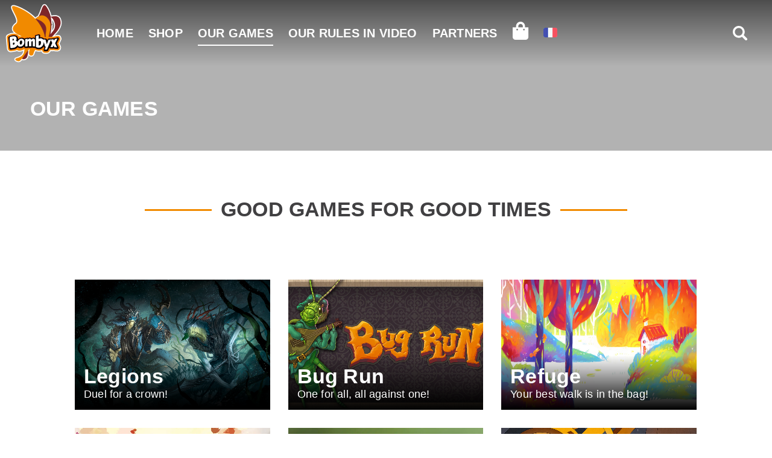

--- FILE ---
content_type: text/html; charset=UTF-8
request_url: https://studiobombyx.com/en/our-games/
body_size: 27673
content:
<!DOCTYPE html>
<html xmlns="http://www.w3.org/1999/xhtml" lang="en-US">
<head>
<meta charset="utf-8" />
<meta name="viewport" content="width=device-width">
<script src="https://ajax.googleapis.com/ajax/libs/jquery/3.4.1/jquery.min.js" data-rocket-defer defer></script>
<title>Our games - Bombyx</title>
<link crossorigin data-rocket-preconnect href="https://www.google-analytics.com" rel="preconnect">
<link crossorigin data-rocket-preconnect href="https://ajax.googleapis.com" rel="preconnect">
<link crossorigin data-rocket-preconnect href="https://use.fontawesome.com" rel="preconnect">
<link crossorigin data-rocket-preload as="font" href="https://studiobombyx.com/wp-content/cache/fonts/1/google-fonts/fonts/s/montserrat/v31/JTUSjIg1_i6t8kCHKm459Wlhyw.woff2" rel="preload">
<style id="wpr-usedcss">img:is([sizes=auto i],[sizes^="auto," i]){contain-intrinsic-size:3000px 1500px}:where(.wp-block-button__link){border-radius:9999px;box-shadow:none;padding:calc(.667em + 2px) calc(1.333em + 2px);text-decoration:none}:root :where(.wp-block-button .wp-block-button__link.is-style-outline),:root :where(.wp-block-button.is-style-outline>.wp-block-button__link){border:2px solid;padding:.667em 1.333em}:root :where(.wp-block-button .wp-block-button__link.is-style-outline:not(.has-text-color)),:root :where(.wp-block-button.is-style-outline>.wp-block-button__link:not(.has-text-color)){color:currentColor}:root :where(.wp-block-button .wp-block-button__link.is-style-outline:not(.has-background)),:root :where(.wp-block-button.is-style-outline>.wp-block-button__link:not(.has-background)){background-color:initial;background-image:none}:where(.wp-block-calendar table:not(.has-background) th){background:#ddd}:where(.wp-block-columns){margin-bottom:1.75em}:where(.wp-block-columns.has-background){padding:1.25em 2.375em}:where(.wp-block-post-comments input[type=submit]){border:none}:where(.wp-block-cover-image:not(.has-text-color)),:where(.wp-block-cover:not(.has-text-color)){color:#fff}:where(.wp-block-cover-image.is-light:not(.has-text-color)),:where(.wp-block-cover.is-light:not(.has-text-color)){color:#000}:root :where(.wp-block-cover h1:not(.has-text-color)),:root :where(.wp-block-cover h2:not(.has-text-color)),:root :where(.wp-block-cover h3:not(.has-text-color)),:root :where(.wp-block-cover h4:not(.has-text-color)),:root :where(.wp-block-cover h5:not(.has-text-color)),:root :where(.wp-block-cover h6:not(.has-text-color)),:root :where(.wp-block-cover p:not(.has-text-color)){color:inherit}:where(.wp-block-file){margin-bottom:1.5em}:where(.wp-block-file__button){border-radius:2em;display:inline-block;padding:.5em 1em}:where(.wp-block-file__button):is(a):active,:where(.wp-block-file__button):is(a):focus,:where(.wp-block-file__button):is(a):hover,:where(.wp-block-file__button):is(a):visited{box-shadow:none;color:#fff;opacity:.85;text-decoration:none}:where(.wp-block-group.wp-block-group-is-layout-constrained){position:relative}:root :where(.wp-block-image.is-style-rounded img,.wp-block-image .is-style-rounded img){border-radius:9999px}:where(.wp-block-latest-comments:not([style*=line-height] .wp-block-latest-comments__comment)){line-height:1.1}:where(.wp-block-latest-comments:not([style*=line-height] .wp-block-latest-comments__comment-excerpt p)){line-height:1.8}:root :where(.wp-block-latest-posts.is-grid){padding:0}:root :where(.wp-block-latest-posts.wp-block-latest-posts__list){padding-left:0}ul{box-sizing:border-box}:root :where(.wp-block-list.has-background){padding:1.25em 2.375em}:where(.wp-block-navigation.has-background .wp-block-navigation-item a:not(.wp-element-button)),:where(.wp-block-navigation.has-background .wp-block-navigation-submenu a:not(.wp-element-button)){padding:.5em 1em}:where(.wp-block-navigation .wp-block-navigation__submenu-container .wp-block-navigation-item a:not(.wp-element-button)),:where(.wp-block-navigation .wp-block-navigation__submenu-container .wp-block-navigation-submenu a:not(.wp-element-button)),:where(.wp-block-navigation .wp-block-navigation__submenu-container .wp-block-navigation-submenu button.wp-block-navigation-item__content),:where(.wp-block-navigation .wp-block-navigation__submenu-container .wp-block-pages-list__item button.wp-block-navigation-item__content){padding:.5em 1em}:root :where(p.has-background){padding:1.25em 2.375em}:where(p.has-text-color:not(.has-link-color)) a{color:inherit}:where(.wp-block-post-comments-form) input:not([type=submit]),:where(.wp-block-post-comments-form) textarea{border:1px solid #949494;font-family:inherit;font-size:1em}:where(.wp-block-post-comments-form) input:where(:not([type=submit]):not([type=checkbox])),:where(.wp-block-post-comments-form) textarea{padding:calc(.667em + 2px)}:where(.wp-block-post-excerpt){box-sizing:border-box;margin-bottom:var(--wp--style--block-gap);margin-top:var(--wp--style--block-gap)}:where(.wp-block-preformatted.has-background){padding:1.25em 2.375em}:where(.wp-block-search__button){border:1px solid #ccc;padding:6px 10px}:where(.wp-block-search__input){font-family:inherit;font-size:inherit;font-style:inherit;font-weight:inherit;letter-spacing:inherit;line-height:inherit;text-transform:inherit}:where(.wp-block-search__button-inside .wp-block-search__inside-wrapper){border:1px solid #949494;box-sizing:border-box;padding:4px}:where(.wp-block-search__button-inside .wp-block-search__inside-wrapper) .wp-block-search__input{border:none;border-radius:0;padding:0 4px}:where(.wp-block-search__button-inside .wp-block-search__inside-wrapper) .wp-block-search__input:focus{outline:0}:where(.wp-block-search__button-inside .wp-block-search__inside-wrapper) :where(.wp-block-search__button){padding:4px 8px}:root :where(.wp-block-separator.is-style-dots){height:auto;line-height:1;text-align:center}:root :where(.wp-block-separator.is-style-dots):before{color:currentColor;content:"···";font-family:serif;font-size:1.5em;letter-spacing:2em;padding-left:2em}:root :where(.wp-block-site-logo.is-style-rounded){border-radius:9999px}:where(.wp-block-social-links:not(.is-style-logos-only)) .wp-social-link{background-color:#f0f0f0;color:#444}:where(.wp-block-social-links:not(.is-style-logos-only)) .wp-social-link-amazon{background-color:#f90;color:#fff}:where(.wp-block-social-links:not(.is-style-logos-only)) .wp-social-link-bandcamp{background-color:#1ea0c3;color:#fff}:where(.wp-block-social-links:not(.is-style-logos-only)) .wp-social-link-behance{background-color:#0757fe;color:#fff}:where(.wp-block-social-links:not(.is-style-logos-only)) .wp-social-link-bluesky{background-color:#0a7aff;color:#fff}:where(.wp-block-social-links:not(.is-style-logos-only)) .wp-social-link-codepen{background-color:#1e1f26;color:#fff}:where(.wp-block-social-links:not(.is-style-logos-only)) .wp-social-link-deviantart{background-color:#02e49b;color:#fff}:where(.wp-block-social-links:not(.is-style-logos-only)) .wp-social-link-discord{background-color:#5865f2;color:#fff}:where(.wp-block-social-links:not(.is-style-logos-only)) .wp-social-link-dribbble{background-color:#e94c89;color:#fff}:where(.wp-block-social-links:not(.is-style-logos-only)) .wp-social-link-dropbox{background-color:#4280ff;color:#fff}:where(.wp-block-social-links:not(.is-style-logos-only)) .wp-social-link-etsy{background-color:#f45800;color:#fff}:where(.wp-block-social-links:not(.is-style-logos-only)) .wp-social-link-facebook{background-color:#0866ff;color:#fff}:where(.wp-block-social-links:not(.is-style-logos-only)) .wp-social-link-fivehundredpx{background-color:#000;color:#fff}:where(.wp-block-social-links:not(.is-style-logos-only)) .wp-social-link-flickr{background-color:#0461dd;color:#fff}:where(.wp-block-social-links:not(.is-style-logos-only)) .wp-social-link-foursquare{background-color:#e65678;color:#fff}:where(.wp-block-social-links:not(.is-style-logos-only)) .wp-social-link-github{background-color:#24292d;color:#fff}:where(.wp-block-social-links:not(.is-style-logos-only)) .wp-social-link-goodreads{background-color:#eceadd;color:#382110}:where(.wp-block-social-links:not(.is-style-logos-only)) .wp-social-link-google{background-color:#ea4434;color:#fff}:where(.wp-block-social-links:not(.is-style-logos-only)) .wp-social-link-gravatar{background-color:#1d4fc4;color:#fff}:where(.wp-block-social-links:not(.is-style-logos-only)) .wp-social-link-instagram{background-color:#f00075;color:#fff}:where(.wp-block-social-links:not(.is-style-logos-only)) .wp-social-link-lastfm{background-color:#e21b24;color:#fff}:where(.wp-block-social-links:not(.is-style-logos-only)) .wp-social-link-linkedin{background-color:#0d66c2;color:#fff}:where(.wp-block-social-links:not(.is-style-logos-only)) .wp-social-link-mastodon{background-color:#3288d4;color:#fff}:where(.wp-block-social-links:not(.is-style-logos-only)) .wp-social-link-medium{background-color:#000;color:#fff}:where(.wp-block-social-links:not(.is-style-logos-only)) .wp-social-link-meetup{background-color:#f6405f;color:#fff}:where(.wp-block-social-links:not(.is-style-logos-only)) .wp-social-link-patreon{background-color:#000;color:#fff}:where(.wp-block-social-links:not(.is-style-logos-only)) .wp-social-link-pinterest{background-color:#e60122;color:#fff}:where(.wp-block-social-links:not(.is-style-logos-only)) .wp-social-link-pocket{background-color:#ef4155;color:#fff}:where(.wp-block-social-links:not(.is-style-logos-only)) .wp-social-link-reddit{background-color:#ff4500;color:#fff}:where(.wp-block-social-links:not(.is-style-logos-only)) .wp-social-link-skype{background-color:#0478d7;color:#fff}:where(.wp-block-social-links:not(.is-style-logos-only)) .wp-social-link-snapchat{background-color:#fefc00;color:#fff;stroke:#000}:where(.wp-block-social-links:not(.is-style-logos-only)) .wp-social-link-soundcloud{background-color:#ff5600;color:#fff}:where(.wp-block-social-links:not(.is-style-logos-only)) .wp-social-link-spotify{background-color:#1bd760;color:#fff}:where(.wp-block-social-links:not(.is-style-logos-only)) .wp-social-link-telegram{background-color:#2aabee;color:#fff}:where(.wp-block-social-links:not(.is-style-logos-only)) .wp-social-link-threads{background-color:#000;color:#fff}:where(.wp-block-social-links:not(.is-style-logos-only)) .wp-social-link-tiktok{background-color:#000;color:#fff}:where(.wp-block-social-links:not(.is-style-logos-only)) .wp-social-link-tumblr{background-color:#011835;color:#fff}:where(.wp-block-social-links:not(.is-style-logos-only)) .wp-social-link-twitch{background-color:#6440a4;color:#fff}:where(.wp-block-social-links:not(.is-style-logos-only)) .wp-social-link-twitter{background-color:#1da1f2;color:#fff}:where(.wp-block-social-links:not(.is-style-logos-only)) .wp-social-link-vimeo{background-color:#1eb7ea;color:#fff}:where(.wp-block-social-links:not(.is-style-logos-only)) .wp-social-link-vk{background-color:#4680c2;color:#fff}:where(.wp-block-social-links:not(.is-style-logos-only)) .wp-social-link-wordpress{background-color:#3499cd;color:#fff}:where(.wp-block-social-links:not(.is-style-logos-only)) .wp-social-link-whatsapp{background-color:#25d366;color:#fff}:where(.wp-block-social-links:not(.is-style-logos-only)) .wp-social-link-x{background-color:#000;color:#fff}:where(.wp-block-social-links:not(.is-style-logos-only)) .wp-social-link-yelp{background-color:#d32422;color:#fff}:where(.wp-block-social-links:not(.is-style-logos-only)) .wp-social-link-youtube{background-color:red;color:#fff}:where(.wp-block-social-links.is-style-logos-only) .wp-social-link{background:0 0}:where(.wp-block-social-links.is-style-logos-only) .wp-social-link svg{height:1.25em;width:1.25em}:where(.wp-block-social-links.is-style-logos-only) .wp-social-link-amazon{color:#f90}:where(.wp-block-social-links.is-style-logos-only) .wp-social-link-bandcamp{color:#1ea0c3}:where(.wp-block-social-links.is-style-logos-only) .wp-social-link-behance{color:#0757fe}:where(.wp-block-social-links.is-style-logos-only) .wp-social-link-bluesky{color:#0a7aff}:where(.wp-block-social-links.is-style-logos-only) .wp-social-link-codepen{color:#1e1f26}:where(.wp-block-social-links.is-style-logos-only) .wp-social-link-deviantart{color:#02e49b}:where(.wp-block-social-links.is-style-logos-only) .wp-social-link-discord{color:#5865f2}:where(.wp-block-social-links.is-style-logos-only) .wp-social-link-dribbble{color:#e94c89}:where(.wp-block-social-links.is-style-logos-only) .wp-social-link-dropbox{color:#4280ff}:where(.wp-block-social-links.is-style-logos-only) .wp-social-link-etsy{color:#f45800}:where(.wp-block-social-links.is-style-logos-only) .wp-social-link-facebook{color:#0866ff}:where(.wp-block-social-links.is-style-logos-only) .wp-social-link-fivehundredpx{color:#000}:where(.wp-block-social-links.is-style-logos-only) .wp-social-link-flickr{color:#0461dd}:where(.wp-block-social-links.is-style-logos-only) .wp-social-link-foursquare{color:#e65678}:where(.wp-block-social-links.is-style-logos-only) .wp-social-link-github{color:#24292d}:where(.wp-block-social-links.is-style-logos-only) .wp-social-link-goodreads{color:#382110}:where(.wp-block-social-links.is-style-logos-only) .wp-social-link-google{color:#ea4434}:where(.wp-block-social-links.is-style-logos-only) .wp-social-link-gravatar{color:#1d4fc4}:where(.wp-block-social-links.is-style-logos-only) .wp-social-link-instagram{color:#f00075}:where(.wp-block-social-links.is-style-logos-only) .wp-social-link-lastfm{color:#e21b24}:where(.wp-block-social-links.is-style-logos-only) .wp-social-link-linkedin{color:#0d66c2}:where(.wp-block-social-links.is-style-logos-only) .wp-social-link-mastodon{color:#3288d4}:where(.wp-block-social-links.is-style-logos-only) .wp-social-link-medium{color:#000}:where(.wp-block-social-links.is-style-logos-only) .wp-social-link-meetup{color:#f6405f}:where(.wp-block-social-links.is-style-logos-only) .wp-social-link-patreon{color:#000}:where(.wp-block-social-links.is-style-logos-only) .wp-social-link-pinterest{color:#e60122}:where(.wp-block-social-links.is-style-logos-only) .wp-social-link-pocket{color:#ef4155}:where(.wp-block-social-links.is-style-logos-only) .wp-social-link-reddit{color:#ff4500}:where(.wp-block-social-links.is-style-logos-only) .wp-social-link-skype{color:#0478d7}:where(.wp-block-social-links.is-style-logos-only) .wp-social-link-snapchat{color:#fff;stroke:#000}:where(.wp-block-social-links.is-style-logos-only) .wp-social-link-soundcloud{color:#ff5600}:where(.wp-block-social-links.is-style-logos-only) .wp-social-link-spotify{color:#1bd760}:where(.wp-block-social-links.is-style-logos-only) .wp-social-link-telegram{color:#2aabee}:where(.wp-block-social-links.is-style-logos-only) .wp-social-link-threads{color:#000}:where(.wp-block-social-links.is-style-logos-only) .wp-social-link-tiktok{color:#000}:where(.wp-block-social-links.is-style-logos-only) .wp-social-link-tumblr{color:#011835}:where(.wp-block-social-links.is-style-logos-only) .wp-social-link-twitch{color:#6440a4}:where(.wp-block-social-links.is-style-logos-only) .wp-social-link-twitter{color:#1da1f2}:where(.wp-block-social-links.is-style-logos-only) .wp-social-link-vimeo{color:#1eb7ea}:where(.wp-block-social-links.is-style-logos-only) .wp-social-link-vk{color:#4680c2}:where(.wp-block-social-links.is-style-logos-only) .wp-social-link-whatsapp{color:#25d366}:where(.wp-block-social-links.is-style-logos-only) .wp-social-link-wordpress{color:#3499cd}:where(.wp-block-social-links.is-style-logos-only) .wp-social-link-x{color:#000}:where(.wp-block-social-links.is-style-logos-only) .wp-social-link-yelp{color:#d32422}:where(.wp-block-social-links.is-style-logos-only) .wp-social-link-youtube{color:red}:root :where(.wp-block-social-links .wp-social-link a){padding:.25em}:root :where(.wp-block-social-links.is-style-logos-only .wp-social-link a){padding:0}:root :where(.wp-block-social-links.is-style-pill-shape .wp-social-link a){padding-left:.6666666667em;padding-right:.6666666667em}:root :where(.wp-block-tag-cloud.is-style-outline){display:flex;flex-wrap:wrap;gap:1ch}:root :where(.wp-block-tag-cloud.is-style-outline a){border:1px solid;font-size:unset!important;margin-right:0;padding:1ch 2ch;text-decoration:none!important}:root :where(.wp-block-table-of-contents){box-sizing:border-box}:where(.wp-block-term-description){box-sizing:border-box;margin-bottom:var(--wp--style--block-gap);margin-top:var(--wp--style--block-gap)}:where(pre.wp-block-verse){font-family:inherit}.entry-content{counter-reset:footnotes}:root{--wp--preset--font-size--normal:16px;--wp--preset--font-size--huge:42px}.screen-reader-text{border:0;clip-path:inset(50%);height:1px;margin:-1px;overflow:hidden;padding:0;position:absolute;width:1px;word-wrap:normal!important}.screen-reader-text:focus{background-color:#ddd;clip-path:none;color:#444;display:block;font-size:1em;height:auto;left:5px;line-height:normal;padding:15px 23px 14px;text-decoration:none;top:5px;width:auto;z-index:100000}html :where(.has-border-color){border-style:solid}html :where([style*=border-top-color]){border-top-style:solid}html :where([style*=border-right-color]){border-right-style:solid}html :where([style*=border-bottom-color]){border-bottom-style:solid}html :where([style*=border-left-color]){border-left-style:solid}html :where([style*=border-width]){border-style:solid}html :where([style*=border-top-width]){border-top-style:solid}html :where([style*=border-right-width]){border-right-style:solid}html :where([style*=border-bottom-width]){border-bottom-style:solid}html :where([style*=border-left-width]){border-left-style:solid}html :where(img[class*=wp-image-]){height:auto;max-width:100%}:where(figure){margin:0 0 1em}html :where(.is-position-sticky){--wp-admin--admin-bar--position-offset:var(--wp-admin--admin-bar--height,0px)}@media screen and (max-width:600px){html :where(.is-position-sticky){--wp-admin--admin-bar--position-offset:0px}}:root{--wp--preset--aspect-ratio--square:1;--wp--preset--aspect-ratio--4-3:4/3;--wp--preset--aspect-ratio--3-4:3/4;--wp--preset--aspect-ratio--3-2:3/2;--wp--preset--aspect-ratio--2-3:2/3;--wp--preset--aspect-ratio--16-9:16/9;--wp--preset--aspect-ratio--9-16:9/16;--wp--preset--gradient--vivid-cyan-blue-to-vivid-purple:linear-gradient(135deg,rgba(6, 147, 227, 1) 0%,rgb(155, 81, 224) 100%);--wp--preset--gradient--light-green-cyan-to-vivid-green-cyan:linear-gradient(135deg,rgb(122, 220, 180) 0%,rgb(0, 208, 130) 100%);--wp--preset--gradient--luminous-vivid-amber-to-luminous-vivid-orange:linear-gradient(135deg,rgba(252, 185, 0, 1) 0%,rgba(255, 105, 0, 1) 100%);--wp--preset--gradient--luminous-vivid-orange-to-vivid-red:linear-gradient(135deg,rgba(255, 105, 0, 1) 0%,rgb(207, 46, 46) 100%);--wp--preset--gradient--very-light-gray-to-cyan-bluish-gray:linear-gradient(135deg,rgb(238, 238, 238) 0%,rgb(169, 184, 195) 100%);--wp--preset--gradient--cool-to-warm-spectrum:linear-gradient(135deg,rgb(74, 234, 220) 0%,rgb(151, 120, 209) 20%,rgb(207, 42, 186) 40%,rgb(238, 44, 130) 60%,rgb(251, 105, 98) 80%,rgb(254, 248, 76) 100%);--wp--preset--gradient--blush-light-purple:linear-gradient(135deg,rgb(255, 206, 236) 0%,rgb(152, 150, 240) 100%);--wp--preset--gradient--blush-bordeaux:linear-gradient(135deg,rgb(254, 205, 165) 0%,rgb(254, 45, 45) 50%,rgb(107, 0, 62) 100%);--wp--preset--gradient--luminous-dusk:linear-gradient(135deg,rgb(255, 203, 112) 0%,rgb(199, 81, 192) 50%,rgb(65, 88, 208) 100%);--wp--preset--gradient--pale-ocean:linear-gradient(135deg,rgb(255, 245, 203) 0%,rgb(182, 227, 212) 50%,rgb(51, 167, 181) 100%);--wp--preset--gradient--electric-grass:linear-gradient(135deg,rgb(202, 248, 128) 0%,rgb(113, 206, 126) 100%);--wp--preset--gradient--midnight:linear-gradient(135deg,rgb(2, 3, 129) 0%,rgb(40, 116, 252) 100%);--wp--preset--font-size--small:13px;--wp--preset--font-size--medium:20px;--wp--preset--font-size--large:36px;--wp--preset--font-size--x-large:42px;--wp--preset--spacing--20:0.44rem;--wp--preset--spacing--30:0.67rem;--wp--preset--spacing--40:1rem;--wp--preset--spacing--50:1.5rem;--wp--preset--spacing--60:2.25rem;--wp--preset--spacing--70:3.38rem;--wp--preset--spacing--80:5.06rem;--wp--preset--shadow--natural:6px 6px 9px rgba(0, 0, 0, .2);--wp--preset--shadow--deep:12px 12px 50px rgba(0, 0, 0, .4);--wp--preset--shadow--sharp:6px 6px 0px rgba(0, 0, 0, .2);--wp--preset--shadow--outlined:6px 6px 0px -3px rgba(255, 255, 255, 1),6px 6px rgba(0, 0, 0, 1);--wp--preset--shadow--crisp:6px 6px 0px rgba(0, 0, 0, 1)}:where(.is-layout-flex){gap:.5em}:where(.is-layout-grid){gap:.5em}:where(.wp-block-post-template.is-layout-flex){gap:1.25em}:where(.wp-block-post-template.is-layout-grid){gap:1.25em}:where(.wp-block-columns.is-layout-flex){gap:2em}:where(.wp-block-columns.is-layout-grid){gap:2em}:root :where(.wp-block-pullquote){font-size:1.5em;line-height:1.6}.woocommerce .woocommerce-error .button,.woocommerce .woocommerce-message .button{float:right}.woocommerce img{height:auto;max-width:100%}.woocommerce div.product div.images{float:left;width:48%}.woocommerce div.product div.thumbnails::after,.woocommerce div.product div.thumbnails::before{content:" ";display:table}.woocommerce div.product div.thumbnails::after{clear:both}.woocommerce div.product div.thumbnails a{float:left;width:30.75%;margin-right:3.8%;margin-bottom:1em}.woocommerce div.product div.thumbnails a.last{margin-right:0}.woocommerce div.product div.thumbnails a.first{clear:both}.woocommerce div.product div.thumbnails.columns-1 a{width:100%;margin-right:0;float:none}.woocommerce div.product div.thumbnails.columns-2 a{width:48%}.woocommerce div.product div.thumbnails.columns-4 a{width:22.05%}.woocommerce div.product div.thumbnails.columns-5 a{width:16.9%}.woocommerce div.product div.summary{float:right;width:48%;clear:none}.woocommerce div.product .woocommerce-tabs{clear:both}.woocommerce div.product .woocommerce-tabs ul.tabs::after,.woocommerce div.product .woocommerce-tabs ul.tabs::before{content:" ";display:table}.woocommerce div.product .woocommerce-tabs ul.tabs::after{clear:both}.woocommerce div.product .woocommerce-tabs ul.tabs li{display:inline-block}.woocommerce div.product #reviews .comment::after,.woocommerce div.product #reviews .comment::before{content:" ";display:table}.woocommerce div.product #reviews .comment::after{clear:both}.woocommerce div.product #reviews .comment img{float:right;height:auto}.woocommerce .woocommerce-result-count{float:left}.woocommerce .woocommerce-ordering{float:right}.woocommerce #content table.cart img,.woocommerce table.cart img{height:auto}.woocommerce form .password-input{display:flex;flex-direction:column;justify-content:center;position:relative}.woocommerce form .password-input input[type=password]{padding-right:2.5rem}.woocommerce form .password-input input::-ms-reveal{display:none}.woocommerce form .show-password-input{background-color:transparent;border-radius:0;border:0;color:var(--wc-form-color-text,#000);cursor:pointer;font-size:inherit;line-height:inherit;margin:0;padding:0;position:absolute;right:.7em;text-decoration:none;top:50%;transform:translateY(-50%);-moz-osx-font-smoothing:inherit;-webkit-appearance:none;-webkit-font-smoothing:inherit}.woocommerce form .show-password-input::before{background-repeat:no-repeat;background-size:cover;background-image:url('data:image/svg+xml,<svg width="20" height="20" viewBox="0 0 20 20" fill="none" xmlns="http://www.w3.org/2000/svg"><path d="M17.3 3.3C16.9 2.9 16.2 2.9 15.7 3.3L13.3 5.7C12.2437 5.3079 11.1267 5.1048 10 5.1C6.2 5.2 2.8 7.2 1 10.5C1.2 10.9 1.5 11.3 1.8 11.7C2.6 12.8 3.6 13.7 4.7 14.4L3 16.1C2.6 16.5 2.5 17.2 3 17.7C3.4 18.1 4.1 18.2 4.6 17.7L17.3 4.9C17.7 4.4 17.7 3.7 17.3 3.3ZM6.7 12.3L5.4 13.6C4.2 12.9 3.1 11.9 2.3 10.7C3.5 9 5.1 7.8 7 7.2C5.7 8.6 5.6 10.8 6.7 12.3ZM10.1 9C9.6 8.5 9.7 7.7 10.2 7.2C10.7 6.8 11.4 6.8 11.9 7.2L10.1 9ZM18.3 9.5C17.8 8.8 17.2 8.1 16.5 7.6L15.5 8.6C16.3 9.2 17 9.9 17.6 10.8C15.9 13.4 13 15 9.9 15H9.1L8.1 16C8.8 15.9 9.4 16 10 16C13.3 16 16.4 14.4 18.3 11.7C18.6 11.3 18.8 10.9 19.1 10.5C18.8 10.2 18.6 9.8 18.3 9.5ZM14 10L10 14C12.2 14 14 12.2 14 10Z" fill="%23111111"/></svg>');content:"";display:block;height:22px;width:22px}.woocommerce form .show-password-input.display-password::before{background-image:url('data:image/svg+xml,<svg width="20" height="20" viewBox="0 0 20 20" fill="none" xmlns="http://www.w3.org/2000/svg"><path d="M18.3 9.49999C15 4.89999 8.50002 3.79999 3.90002 7.19999C2.70002 8.09999 1.70002 9.29999 0.900024 10.6C1.10002 11 1.40002 11.4 1.70002 11.8C5.00002 16.4 11.3 17.4 15.9 14.2C16.8 13.5 17.6 12.8 18.3 11.8C18.6 11.4 18.8 11 19.1 10.6C18.8 10.2 18.6 9.79999 18.3 9.49999ZM10.1 7.19999C10.6 6.69999 11.4 6.69999 11.9 7.19999C12.4 7.69999 12.4 8.49999 11.9 8.99999C11.4 9.49999 10.6 9.49999 10.1 8.99999C9.60003 8.49999 9.60003 7.69999 10.1 7.19999ZM10 14.9C6.90002 14.9 4.00002 13.3 2.30002 10.7C3.50002 8.99999 5.10002 7.79999 7.00002 7.19999C6.30002 7.99999 6.00002 8.89999 6.00002 9.89999C6.00002 12.1 7.70002 14 10 14C12.2 14 14.1 12.3 14.1 9.99999V9.89999C14.1 8.89999 13.7 7.89999 13 7.19999C14.9 7.79999 16.5 8.99999 17.7 10.7C16 13.3 13.1 14.9 10 14.9Z" fill="%23111111"/></svg>')}:root{--woocommerce:#720eec;--wc-green:#7ad03a;--wc-red:#a00;--wc-orange:#ffba00;--wc-blue:#2ea2cc;--wc-primary:#720eec;--wc-primary-text:#fcfbfe;--wc-secondary:#e9e6ed;--wc-secondary-text:#515151;--wc-highlight:#958e09;--wc-highligh-text:white;--wc-content-bg:#fff;--wc-subtext:#767676;--wc-form-border-color:rgba(32, 7, 7, .8);--wc-form-border-radius:4px;--wc-form-border-width:1px}@keyframes spin{100%{transform:rotate(360deg)}}@font-face{font-display:swap;font-family:WooCommerce;src:url(https://studiobombyx.com/wp-content/plugins/woocommerce/assets/fonts/WooCommerce.woff2) format("woff2"),url(https://studiobombyx.com/wp-content/plugins/woocommerce/assets/fonts/WooCommerce.woff) format("woff"),url(https://studiobombyx.com/wp-content/plugins/woocommerce/assets/fonts/WooCommerce.ttf) format("truetype");font-weight:400;font-style:normal}.woocommerce-store-notice{position:absolute;top:0;left:0;right:0;margin:0;width:100%;font-size:1em;padding:1em 0;text-align:center;background-color:#720eec;color:#fcfbfe;z-index:99998;box-shadow:0 1px 1em rgba(0,0,0,.2);display:none}.woocommerce-store-notice a{color:#fcfbfe;text-decoration:underline}.screen-reader-text{clip:rect(1px,1px,1px,1px);height:1px;overflow:hidden;position:absolute!important;width:1px;word-wrap:normal!important}.woocommerce .blockUI.blockOverlay{position:relative}.woocommerce .blockUI.blockOverlay::before{height:1em;width:1em;display:block;position:absolute;top:50%;left:50%;margin-left:-.5em;margin-top:-.5em;content:"";animation:1s ease-in-out infinite spin;background:url(https://studiobombyx.com/wp-content/plugins/woocommerce/assets/images/icons/loader.svg) center center;background-size:cover;line-height:1;text-align:center;font-size:2em;color:rgba(0,0,0,.75)}.woocommerce a.remove{display:block;font-size:1.5em;height:1em;width:1em;text-align:center;line-height:1;border-radius:100%;color:var(--wc-red)!important;text-decoration:none;font-weight:700;border:0}.woocommerce a.remove:hover{color:#fff!important;background:var(--wc-red)}.woocommerce div.product{margin-bottom:0;position:relative}.woocommerce div.product .product_title{clear:none;margin-top:0;padding:0}.woocommerce div.product p.price ins,.woocommerce div.product span.price ins{background:inherit;font-weight:700;display:inline-block}.woocommerce div.product p.price del,.woocommerce div.product span.price del{opacity:.7;display:inline-block}.woocommerce div.product p.stock{font-size:.92em}.woocommerce div.product .woocommerce-product-rating{margin-bottom:1.618em}.woocommerce div.product div.images{margin-bottom:2em}.woocommerce div.product div.images img{display:block;width:100%;height:auto;box-shadow:none}.woocommerce div.product div.images div.thumbnails{padding-top:1em}.woocommerce div.product div.images.woocommerce-product-gallery{position:relative}.woocommerce div.product div.images .woocommerce-product-gallery__wrapper{transition:all cubic-bezier(.795,-.035,0,1) .5s;margin:0;padding:0}.woocommerce div.product div.images .woocommerce-product-gallery__wrapper .zoomImg{background-color:#fff;opacity:0}.woocommerce div.product div.images .woocommerce-product-gallery__image--placeholder{border:1px solid #f2f2f2}.woocommerce div.product div.images .woocommerce-product-gallery__image:nth-child(n+2){width:25%;display:inline-block}.woocommerce div.product div.images .woocommerce-product-gallery__image a{display:block;outline-offset:-2px}.woocommerce div.product div.images .woocommerce-product-gallery__trigger{background:#fff;border:none;box-sizing:content-box;border-radius:100%;cursor:pointer;font-size:2em;height:36px;padding:0;position:absolute;right:.5em;text-indent:-9999px;top:.5em;width:36px;z-index:99}.woocommerce div.product div.images .woocommerce-product-gallery__trigger::before{border:2px solid #000;border-radius:100%;box-sizing:content-box;content:"";display:block;height:10px;left:9px;top:9px;position:absolute;width:10px}.woocommerce div.product div.images .woocommerce-product-gallery__trigger::after{background:#000;border-radius:6px;box-sizing:content-box;content:"";display:block;height:8px;left:22px;position:absolute;top:19px;transform:rotate(-45deg);width:2px}.woocommerce div.product div.images .woocommerce-product-gallery__trigger span[aria-hidden=true]{border:0;clip-path:inset(50%);height:1px;left:50%;margin:-1px;overflow:hidden;position:absolute;top:50%;width:1px}.woocommerce div.product div.images .flex-control-thumbs{overflow:hidden;zoom:1;margin:0;padding:0}.woocommerce div.product div.images .flex-control-thumbs li{width:25%;float:left;margin:0;list-style:none}.woocommerce div.product div.images .flex-control-thumbs li img{cursor:pointer;opacity:.5;margin:0}.woocommerce div.product div.images .flex-control-thumbs li img.flex-active,.woocommerce div.product div.images .flex-control-thumbs li img:hover{opacity:1}.woocommerce div.product .woocommerce-product-gallery--columns-3 .flex-control-thumbs li:nth-child(3n+1){clear:left}.woocommerce div.product .woocommerce-product-gallery--columns-4 .flex-control-thumbs li:nth-child(4n+1){clear:left}.woocommerce div.product .woocommerce-product-gallery--columns-5 .flex-control-thumbs li:nth-child(5n+1){clear:left}.woocommerce div.product div.summary{margin-bottom:2em}.woocommerce div.product div.social{text-align:right;margin:0 0 1em}.woocommerce div.product div.social span{margin:0 0 0 2px}.woocommerce div.product div.social span span{margin:0}.woocommerce div.product div.social span .stButton .chicklets{padding-left:16px;width:0}.woocommerce div.product div.social iframe{float:left;margin-top:3px}.woocommerce div.product .woocommerce-tabs ul.tabs{list-style:none;padding:0 0 0 1em;margin:0 0 1.618em;overflow:hidden;position:relative}.woocommerce div.product .woocommerce-tabs ul.tabs li{border:1px solid #cfc8d8;background-color:#e9e6ed;color:#515151;display:inline-block;position:relative;z-index:0;border-radius:4px 4px 0 0;margin:0 -5px;padding:0 1em}.woocommerce div.product .woocommerce-tabs ul.tabs li a{display:inline-block;padding:.5em 0;font-weight:700;color:#515151;text-decoration:none}.woocommerce div.product .woocommerce-tabs ul.tabs li a:hover{text-decoration:none;color:#6b6b6b}.woocommerce div.product .woocommerce-tabs ul.tabs li.active{background:#fff;color:#515151;z-index:2;border-bottom-color:#fff}.woocommerce div.product .woocommerce-tabs ul.tabs li.active a{color:inherit;text-shadow:inherit}.woocommerce div.product .woocommerce-tabs ul.tabs li.active::before{box-shadow:2px 2px 0 #fff}.woocommerce div.product .woocommerce-tabs ul.tabs li.active::after{box-shadow:-2px 2px 0 #fff}.woocommerce div.product .woocommerce-tabs ul.tabs li::after,.woocommerce div.product .woocommerce-tabs ul.tabs li::before{border:1px solid #cfc8d8;position:absolute;bottom:-1px;width:5px;height:5px;content:" ";box-sizing:border-box}.woocommerce div.product .woocommerce-tabs ul.tabs li::before{left:-5px;border-bottom-right-radius:4px;border-width:0 1px 1px 0;box-shadow:2px 2px 0 #e9e6ed}.woocommerce div.product .woocommerce-tabs ul.tabs li::after{right:-5px;border-bottom-left-radius:4px;border-width:0 0 1px 1px;box-shadow:-2px 2px 0 #e9e6ed}.woocommerce div.product .woocommerce-tabs ul.tabs::before{position:absolute;content:" ";width:100%;bottom:0;left:0;border-bottom:1px solid #cfc8d8;z-index:1}.woocommerce div.product .woocommerce-tabs .panel{margin:0 0 2em;padding:0}.woocommerce div.product p.cart{margin-bottom:2em}.woocommerce div.product p.cart::after,.woocommerce div.product p.cart::before{content:" ";display:table}.woocommerce div.product p.cart::after{clear:both}.woocommerce div.product form.cart{margin-bottom:2em}.woocommerce div.product form.cart::after,.woocommerce div.product form.cart::before{content:" ";display:table}.woocommerce div.product form.cart::after{clear:both}.woocommerce div.product form.cart div.quantity{float:left;margin:0 4px 0 0}.woocommerce div.product form.cart table{border-width:0 0 1px}.woocommerce div.product form.cart table td{padding-left:0}.woocommerce div.product form.cart table div.quantity{float:none;margin:0}.woocommerce div.product form.cart table small.stock{display:block;float:none}.woocommerce div.product form.cart .variations{margin-bottom:1em;border:0;width:100%}.woocommerce div.product form.cart .variations td,.woocommerce div.product form.cart .variations th{border:0;line-height:2em;vertical-align:top}.woocommerce div.product form.cart .variations label{font-weight:700;text-align:left}.woocommerce div.product form.cart .variations select{max-width:100%;min-width:75%;display:inline-block;margin-right:1em;appearance:none;-webkit-appearance:none;-moz-appearance:none;padding-right:3em;background:url([data-uri]) no-repeat;background-size:16px;-webkit-background-size:16px;background-position:calc(100% - 12px) 50%;-webkit-background-position:calc(100% - 12px) 50%}.woocommerce div.product form.cart .variations td.label{padding-right:1em}.woocommerce div.product form.cart .woocommerce-variation-description p{margin-bottom:1em}.woocommerce div.product form.cart .reset_variations{visibility:hidden;font-size:.83em}.woocommerce div.product form.cart .wc-no-matching-variations{display:none}.woocommerce div.product form.cart .button{vertical-align:middle;float:left}.woocommerce div.product form.cart .group_table td.woocommerce-grouped-product-list-item__label{padding-right:1em;padding-left:1em}.woocommerce div.product form.cart .group_table td{vertical-align:top;padding-bottom:.5em;border:0}.woocommerce div.product form.cart .group_table td:first-child{width:4em;text-align:center}.woocommerce div.product form.cart .group_table .wc-grouped-product-add-to-cart-checkbox{display:inline-block;width:auto;margin:0 auto;transform:scale(1.5,1.5)}.woocommerce .woocommerce-result-count{margin:0 0 1em}.woocommerce .woocommerce-ordering{margin:0 0 1em}.woocommerce .woocommerce-ordering>label{margin-right:.25rem}.woocommerce .woocommerce-ordering select{vertical-align:top}.woocommerce .cart .button,.woocommerce .cart input.button{float:none}.woocommerce a.added_to_cart{padding-top:.5em;display:inline-block}.woocommerce :where(.wc_bis_form__input,.wc_bis_form__button){padding:.9rem 1.1rem;line-height:1}.woocommerce:where(body:not(.woocommerce-block-theme-has-button-styles)) a.button,.woocommerce:where(body:not(.woocommerce-block-theme-has-button-styles)) button.button,.woocommerce:where(body:not(.woocommerce-block-theme-has-button-styles)) input.button,:where(body:not(.woocommerce-block-theme-has-button-styles)):where(:not(.edit-post-visual-editor)) .woocommerce #respond input#submit,:where(body:not(.woocommerce-block-theme-has-button-styles)):where(:not(.edit-post-visual-editor)) .woocommerce a.button,:where(body:not(.woocommerce-block-theme-has-button-styles)):where(:not(.edit-post-visual-editor)) .woocommerce button.button,:where(body:not(.woocommerce-block-theme-has-button-styles)):where(:not(.edit-post-visual-editor)) .woocommerce input.button{font-size:100%;margin:0;line-height:1;cursor:pointer;position:relative;text-decoration:none;overflow:visible;padding:.618em 1em;font-weight:700;border-radius:3px;left:auto;color:#515151;background-color:#e9e6ed;border:0;display:inline-block;background-image:none;box-shadow:none;text-shadow:none}.woocommerce:where(body:not(.woocommerce-block-theme-has-button-styles)) a.button.loading,.woocommerce:where(body:not(.woocommerce-block-theme-has-button-styles)) button.button.loading,.woocommerce:where(body:not(.woocommerce-block-theme-has-button-styles)) input.button.loading,:where(body:not(.woocommerce-block-theme-has-button-styles)):where(:not(.edit-post-visual-editor)) .woocommerce #respond input#submit.loading,:where(body:not(.woocommerce-block-theme-has-button-styles)):where(:not(.edit-post-visual-editor)) .woocommerce a.button.loading,:where(body:not(.woocommerce-block-theme-has-button-styles)):where(:not(.edit-post-visual-editor)) .woocommerce button.button.loading,:where(body:not(.woocommerce-block-theme-has-button-styles)):where(:not(.edit-post-visual-editor)) .woocommerce input.button.loading{opacity:.25;padding-right:2.618em}.woocommerce:where(body:not(.woocommerce-block-theme-has-button-styles)) a.button.loading::after,.woocommerce:where(body:not(.woocommerce-block-theme-has-button-styles)) button.button.loading::after,.woocommerce:where(body:not(.woocommerce-block-theme-has-button-styles)) input.button.loading::after,:where(body:not(.woocommerce-block-theme-has-button-styles)):where(:not(.edit-post-visual-editor)) .woocommerce #respond input#submit.loading::after,:where(body:not(.woocommerce-block-theme-has-button-styles)):where(:not(.edit-post-visual-editor)) .woocommerce a.button.loading::after,:where(body:not(.woocommerce-block-theme-has-button-styles)):where(:not(.edit-post-visual-editor)) .woocommerce button.button.loading::after,:where(body:not(.woocommerce-block-theme-has-button-styles)):where(:not(.edit-post-visual-editor)) .woocommerce input.button.loading::after{font-family:WooCommerce;content:"\e01c";vertical-align:top;font-weight:400;position:absolute;top:.618em;right:1em;animation:2s linear infinite spin}.woocommerce:where(body:not(.woocommerce-block-theme-has-button-styles)) a.button.added::after,.woocommerce:where(body:not(.woocommerce-block-theme-has-button-styles)) button.button.added::after,.woocommerce:where(body:not(.woocommerce-block-theme-has-button-styles)) input.button.added::after,:where(body:not(.woocommerce-block-theme-has-button-styles)):where(:not(.edit-post-visual-editor)) .woocommerce #respond input#submit.added::after,:where(body:not(.woocommerce-block-theme-has-button-styles)):where(:not(.edit-post-visual-editor)) .woocommerce a.button.added::after,:where(body:not(.woocommerce-block-theme-has-button-styles)):where(:not(.edit-post-visual-editor)) .woocommerce button.button.added::after,:where(body:not(.woocommerce-block-theme-has-button-styles)):where(:not(.edit-post-visual-editor)) .woocommerce input.button.added::after{font-family:WooCommerce;content:"\e017";margin-left:.53em;vertical-align:bottom}.woocommerce:where(body:not(.woocommerce-block-theme-has-button-styles)) a.button:hover,.woocommerce:where(body:not(.woocommerce-block-theme-has-button-styles)) button.button:hover,.woocommerce:where(body:not(.woocommerce-block-theme-has-button-styles)) input.button:hover,:where(body:not(.woocommerce-block-theme-has-button-styles)):where(:not(.edit-post-visual-editor)) .woocommerce #respond input#submit:hover,:where(body:not(.woocommerce-block-theme-has-button-styles)):where(:not(.edit-post-visual-editor)) .woocommerce a.button:hover,:where(body:not(.woocommerce-block-theme-has-button-styles)):where(:not(.edit-post-visual-editor)) .woocommerce button.button:hover,:where(body:not(.woocommerce-block-theme-has-button-styles)):where(:not(.edit-post-visual-editor)) .woocommerce input.button:hover{background-color:#dcd7e2;text-decoration:none;background-image:none;color:#515151}.woocommerce:where(body:not(.woocommerce-block-theme-has-button-styles)) a.button.alt,.woocommerce:where(body:not(.woocommerce-block-theme-has-button-styles)) button.button.alt,.woocommerce:where(body:not(.woocommerce-block-theme-has-button-styles)) input.button.alt,:where(body:not(.woocommerce-block-theme-has-button-styles)):where(:not(.edit-post-visual-editor)) .woocommerce #respond input#submit.alt,:where(body:not(.woocommerce-block-theme-has-button-styles)):where(:not(.edit-post-visual-editor)) .woocommerce a.button.alt,:where(body:not(.woocommerce-block-theme-has-button-styles)):where(:not(.edit-post-visual-editor)) .woocommerce button.button.alt,:where(body:not(.woocommerce-block-theme-has-button-styles)):where(:not(.edit-post-visual-editor)) .woocommerce input.button.alt{background-color:#7f54b3;color:#fff;-webkit-font-smoothing:antialiased}.woocommerce:where(body:not(.woocommerce-block-theme-has-button-styles)) a.button.alt:hover,.woocommerce:where(body:not(.woocommerce-block-theme-has-button-styles)) button.button.alt:hover,.woocommerce:where(body:not(.woocommerce-block-theme-has-button-styles)) input.button.alt:hover,:where(body:not(.woocommerce-block-theme-has-button-styles)):where(:not(.edit-post-visual-editor)) .woocommerce #respond input#submit.alt:hover,:where(body:not(.woocommerce-block-theme-has-button-styles)):where(:not(.edit-post-visual-editor)) .woocommerce a.button.alt:hover,:where(body:not(.woocommerce-block-theme-has-button-styles)):where(:not(.edit-post-visual-editor)) .woocommerce button.button.alt:hover,:where(body:not(.woocommerce-block-theme-has-button-styles)):where(:not(.edit-post-visual-editor)) .woocommerce input.button.alt:hover{background-color:#7249a4;color:#fff}.woocommerce:where(body:not(.woocommerce-block-theme-has-button-styles)) #respond input#submit.alt.disabled,.woocommerce:where(body:not(.woocommerce-block-theme-has-button-styles)) #respond input#submit.alt.disabled:hover,.woocommerce:where(body:not(.woocommerce-block-theme-has-button-styles)) a.button.alt.disabled,.woocommerce:where(body:not(.woocommerce-block-theme-has-button-styles)) a.button.alt.disabled:hover,.woocommerce:where(body:not(.woocommerce-block-theme-has-button-styles)) a.button.alt:disabled,.woocommerce:where(body:not(.woocommerce-block-theme-has-button-styles)) a.button.alt:disabled:hover,.woocommerce:where(body:not(.woocommerce-block-theme-has-button-styles)) a.button.alt:disabled[disabled],.woocommerce:where(body:not(.woocommerce-block-theme-has-button-styles)) a.button.alt:disabled[disabled]:hover,.woocommerce:where(body:not(.woocommerce-block-theme-has-button-styles)) button.button.alt.disabled,.woocommerce:where(body:not(.woocommerce-block-theme-has-button-styles)) button.button.alt.disabled:hover,.woocommerce:where(body:not(.woocommerce-block-theme-has-button-styles)) button.button.alt:disabled,.woocommerce:where(body:not(.woocommerce-block-theme-has-button-styles)) button.button.alt:disabled:hover,.woocommerce:where(body:not(.woocommerce-block-theme-has-button-styles)) button.button.alt:disabled[disabled],.woocommerce:where(body:not(.woocommerce-block-theme-has-button-styles)) button.button.alt:disabled[disabled]:hover,.woocommerce:where(body:not(.woocommerce-block-theme-has-button-styles)) input.button.alt.disabled,.woocommerce:where(body:not(.woocommerce-block-theme-has-button-styles)) input.button.alt.disabled:hover,.woocommerce:where(body:not(.woocommerce-block-theme-has-button-styles)) input.button.alt:disabled,.woocommerce:where(body:not(.woocommerce-block-theme-has-button-styles)) input.button.alt:disabled:hover,.woocommerce:where(body:not(.woocommerce-block-theme-has-button-styles)) input.button.alt:disabled[disabled],.woocommerce:where(body:not(.woocommerce-block-theme-has-button-styles)) input.button.alt:disabled[disabled]:hover,:where(body:not(.woocommerce-block-theme-has-button-styles)):where(:not(.edit-post-visual-editor)) .woocommerce #respond input#submit.alt.disabled,:where(body:not(.woocommerce-block-theme-has-button-styles)):where(:not(.edit-post-visual-editor)) .woocommerce #respond input#submit.alt.disabled:hover,:where(body:not(.woocommerce-block-theme-has-button-styles)):where(:not(.edit-post-visual-editor)) .woocommerce #respond input#submit.alt:disabled,:where(body:not(.woocommerce-block-theme-has-button-styles)):where(:not(.edit-post-visual-editor)) .woocommerce #respond input#submit.alt:disabled:hover,:where(body:not(.woocommerce-block-theme-has-button-styles)):where(:not(.edit-post-visual-editor)) .woocommerce #respond input#submit.alt:disabled[disabled],:where(body:not(.woocommerce-block-theme-has-button-styles)):where(:not(.edit-post-visual-editor)) .woocommerce #respond input#submit.alt:disabled[disabled]:hover,:where(body:not(.woocommerce-block-theme-has-button-styles)):where(:not(.edit-post-visual-editor)) .woocommerce a.button.alt.disabled,:where(body:not(.woocommerce-block-theme-has-button-styles)):where(:not(.edit-post-visual-editor)) .woocommerce a.button.alt.disabled:hover,:where(body:not(.woocommerce-block-theme-has-button-styles)):where(:not(.edit-post-visual-editor)) .woocommerce a.button.alt:disabled,:where(body:not(.woocommerce-block-theme-has-button-styles)):where(:not(.edit-post-visual-editor)) .woocommerce a.button.alt:disabled:hover,:where(body:not(.woocommerce-block-theme-has-button-styles)):where(:not(.edit-post-visual-editor)) .woocommerce a.button.alt:disabled[disabled],:where(body:not(.woocommerce-block-theme-has-button-styles)):where(:not(.edit-post-visual-editor)) .woocommerce a.button.alt:disabled[disabled]:hover,:where(body:not(.woocommerce-block-theme-has-button-styles)):where(:not(.edit-post-visual-editor)) .woocommerce button.button.alt.disabled,:where(body:not(.woocommerce-block-theme-has-button-styles)):where(:not(.edit-post-visual-editor)) .woocommerce button.button.alt.disabled:hover,:where(body:not(.woocommerce-block-theme-has-button-styles)):where(:not(.edit-post-visual-editor)) .woocommerce button.button.alt:disabled,:where(body:not(.woocommerce-block-theme-has-button-styles)):where(:not(.edit-post-visual-editor)) .woocommerce button.button.alt:disabled:hover,:where(body:not(.woocommerce-block-theme-has-button-styles)):where(:not(.edit-post-visual-editor)) .woocommerce button.button.alt:disabled[disabled],:where(body:not(.woocommerce-block-theme-has-button-styles)):where(:not(.edit-post-visual-editor)) .woocommerce button.button.alt:disabled[disabled]:hover,:where(body:not(.woocommerce-block-theme-has-button-styles)):where(:not(.edit-post-visual-editor)) .woocommerce input.button.alt.disabled,:where(body:not(.woocommerce-block-theme-has-button-styles)):where(:not(.edit-post-visual-editor)) .woocommerce input.button.alt.disabled:hover,:where(body:not(.woocommerce-block-theme-has-button-styles)):where(:not(.edit-post-visual-editor)) .woocommerce input.button.alt:disabled,:where(body:not(.woocommerce-block-theme-has-button-styles)):where(:not(.edit-post-visual-editor)) .woocommerce input.button.alt:disabled:hover,:where(body:not(.woocommerce-block-theme-has-button-styles)):where(:not(.edit-post-visual-editor)) .woocommerce input.button.alt:disabled[disabled],:where(body:not(.woocommerce-block-theme-has-button-styles)):where(:not(.edit-post-visual-editor)) .woocommerce input.button.alt:disabled[disabled]:hover{background-color:#7f54b3;color:#fff}.woocommerce:where(body:not(.woocommerce-block-theme-has-button-styles)) #respond input#submit.disabled,.woocommerce:where(body:not(.woocommerce-block-theme-has-button-styles)) a.button.disabled,.woocommerce:where(body:not(.woocommerce-block-theme-has-button-styles)) a.button:disabled,.woocommerce:where(body:not(.woocommerce-block-theme-has-button-styles)) a.button:disabled[disabled],.woocommerce:where(body:not(.woocommerce-block-theme-has-button-styles)) button.button.disabled,.woocommerce:where(body:not(.woocommerce-block-theme-has-button-styles)) button.button:disabled,.woocommerce:where(body:not(.woocommerce-block-theme-has-button-styles)) button.button:disabled[disabled],.woocommerce:where(body:not(.woocommerce-block-theme-has-button-styles)) input.button.disabled,.woocommerce:where(body:not(.woocommerce-block-theme-has-button-styles)) input.button:disabled,.woocommerce:where(body:not(.woocommerce-block-theme-has-button-styles)) input.button:disabled[disabled],:where(body:not(.woocommerce-block-theme-has-button-styles)):where(:not(.edit-post-visual-editor)) .woocommerce #respond input#submit.disabled,:where(body:not(.woocommerce-block-theme-has-button-styles)):where(:not(.edit-post-visual-editor)) .woocommerce #respond input#submit:disabled,:where(body:not(.woocommerce-block-theme-has-button-styles)):where(:not(.edit-post-visual-editor)) .woocommerce #respond input#submit:disabled[disabled],:where(body:not(.woocommerce-block-theme-has-button-styles)):where(:not(.edit-post-visual-editor)) .woocommerce a.button.disabled,:where(body:not(.woocommerce-block-theme-has-button-styles)):where(:not(.edit-post-visual-editor)) .woocommerce a.button:disabled,:where(body:not(.woocommerce-block-theme-has-button-styles)):where(:not(.edit-post-visual-editor)) .woocommerce a.button:disabled[disabled],:where(body:not(.woocommerce-block-theme-has-button-styles)):where(:not(.edit-post-visual-editor)) .woocommerce button.button.disabled,:where(body:not(.woocommerce-block-theme-has-button-styles)):where(:not(.edit-post-visual-editor)) .woocommerce button.button:disabled,:where(body:not(.woocommerce-block-theme-has-button-styles)):where(:not(.edit-post-visual-editor)) .woocommerce button.button:disabled[disabled],:where(body:not(.woocommerce-block-theme-has-button-styles)):where(:not(.edit-post-visual-editor)) .woocommerce input.button.disabled,:where(body:not(.woocommerce-block-theme-has-button-styles)):where(:not(.edit-post-visual-editor)) .woocommerce input.button:disabled,:where(body:not(.woocommerce-block-theme-has-button-styles)):where(:not(.edit-post-visual-editor)) .woocommerce input.button:disabled[disabled]{color:inherit;cursor:not-allowed;opacity:.5;padding:.618em 1em}.woocommerce:where(body:not(.woocommerce-block-theme-has-button-styles)) #respond input#submit.disabled:hover,.woocommerce:where(body:not(.woocommerce-block-theme-has-button-styles)) a.button.disabled:hover,.woocommerce:where(body:not(.woocommerce-block-theme-has-button-styles)) a.button:disabled:hover,.woocommerce:where(body:not(.woocommerce-block-theme-has-button-styles)) a.button:disabled[disabled]:hover,.woocommerce:where(body:not(.woocommerce-block-theme-has-button-styles)) button.button.disabled:hover,.woocommerce:where(body:not(.woocommerce-block-theme-has-button-styles)) button.button:disabled:hover,.woocommerce:where(body:not(.woocommerce-block-theme-has-button-styles)) button.button:disabled[disabled]:hover,.woocommerce:where(body:not(.woocommerce-block-theme-has-button-styles)) input.button.disabled:hover,.woocommerce:where(body:not(.woocommerce-block-theme-has-button-styles)) input.button:disabled:hover,.woocommerce:where(body:not(.woocommerce-block-theme-has-button-styles)) input.button:disabled[disabled]:hover,:where(body:not(.woocommerce-block-theme-has-button-styles)):where(:not(.edit-post-visual-editor)) .woocommerce #respond input#submit.disabled:hover,:where(body:not(.woocommerce-block-theme-has-button-styles)):where(:not(.edit-post-visual-editor)) .woocommerce #respond input#submit:disabled:hover,:where(body:not(.woocommerce-block-theme-has-button-styles)):where(:not(.edit-post-visual-editor)) .woocommerce #respond input#submit:disabled[disabled]:hover,:where(body:not(.woocommerce-block-theme-has-button-styles)):where(:not(.edit-post-visual-editor)) .woocommerce a.button.disabled:hover,:where(body:not(.woocommerce-block-theme-has-button-styles)):where(:not(.edit-post-visual-editor)) .woocommerce a.button:disabled:hover,:where(body:not(.woocommerce-block-theme-has-button-styles)):where(:not(.edit-post-visual-editor)) .woocommerce a.button:disabled[disabled]:hover,:where(body:not(.woocommerce-block-theme-has-button-styles)):where(:not(.edit-post-visual-editor)) .woocommerce button.button.disabled:hover,:where(body:not(.woocommerce-block-theme-has-button-styles)):where(:not(.edit-post-visual-editor)) .woocommerce button.button:disabled:hover,:where(body:not(.woocommerce-block-theme-has-button-styles)):where(:not(.edit-post-visual-editor)) .woocommerce button.button:disabled[disabled]:hover,:where(body:not(.woocommerce-block-theme-has-button-styles)):where(:not(.edit-post-visual-editor)) .woocommerce input.button.disabled:hover,:where(body:not(.woocommerce-block-theme-has-button-styles)):where(:not(.edit-post-visual-editor)) .woocommerce input.button:disabled:hover,:where(body:not(.woocommerce-block-theme-has-button-styles)):where(:not(.edit-post-visual-editor)) .woocommerce input.button:disabled[disabled]:hover{color:inherit;background-color:#e9e6ed}.woocommerce-error,.woocommerce-message{padding:1em 2em 1em 3.5em;margin:0 0 2em;position:relative;background-color:#f6f5f8;color:#515151;border-top:3px solid #720eec;list-style:none;width:auto;word-wrap:break-word}.woocommerce-error::after,.woocommerce-error::before,.woocommerce-message::after,.woocommerce-message::before{content:" ";display:table}.woocommerce-error::after,.woocommerce-message::after{clear:both}.woocommerce-error::before,.woocommerce-message::before{font-family:WooCommerce;content:"\e028";content:"\e028"/"";display:inline-block;position:absolute;top:1em;left:1.5em}.woocommerce-error .button,.woocommerce-message .button{float:right}.woocommerce-error li,.woocommerce-message li{list-style:none!important;padding-left:0!important;margin-left:0!important}.woocommerce-message{border-top-color:#8fae1b}.woocommerce-message::before{content:"\e015";color:#8fae1b}.woocommerce-error{border-top-color:#b81c23}.woocommerce-error::before{content:"\e016";color:#b81c23}*{-webkit-box-sizing:border-box;-moz-box-sizing:border-box;box-sizing:border-box}html{font-family:sans-serif;-ms-text-size-adjust:100%;-webkit-text-size-adjust:100%}address,article,body,caption,code,div,fieldset,figcaption,figure,form,h1,h2,h3,header,html,iframe,img,label,legend,nav,object,p,span,table,tbody,tr,video{margin:0;padding:0;border:0;outline:0;font-size:100%;vertical-align:baseline;background:0 0}li,ul{font-size:100%;vertical-align:baseline;background:0 0}body{line-height:1}article,figcaption,figure,header,nav{display:block}nav ul{list-style:none}a{margin:0;padding:0;font-size:100%;vertical-align:baseline;background:0 0}a:focus{outline:dotted thin}a:active,a:hover{outline:0}h1,h2,h3{font-weight:400}img{border:0}svg:not(:root){overflow:hidden}figure{margin:0}table{border-collapse:collapse;border-spacing:0}fieldset{border:1px solid silver;margin:0 2px;padding:.35em .625em .75em}legend{border:0;padding:0}button,input,select{vertical-align:middle}button,input,select,textarea{font-family:inherit;font-size:100%;margin:0}button,input{line-height:normal}button,select{text-transform:none}button,html input[type=button],input[type=reset],input[type=submit]{-webkit-appearance:button;cursor:pointer}button[disabled],html input[disabled]{cursor:default}input[type=checkbox],input[type=radio]{box-sizing:border-box;padding:0}input[type=search]{-webkit-appearance:textfield;-moz-box-sizing:content-box;-webkit-box-sizing:content-box;box-sizing:content-box}input[type=search]::-webkit-search-cancel-button,input[type=search]::-webkit-search-decoration{-webkit-appearance:none}button::-moz-focus-inner,input::-moz-focus-inner{border:0;padding:0}textarea{overflow:auto;vertical-align:top}video{display:inline-block}[hidden],template{display:none}code{font-family:monospace,serif;font-size:1em}[class*=col-]{float:left;min-height:1px}.col-2{width:33.3%}::selection{background:#ccc;color:#000}::-moz-selection{background:#ccc;color:#000}::-webkit-input-placeholder{color:#999;font-weight:300}::-moz-placeholder{color:#999;font-weight:300}html{height:100%}body{font-size:18px;font-weight:300;line-height:1.6;font-family:Montserrat,sans-serif;background:#fff;height:100%;color:#414042;letter-spacing:.2px}h1{font-size:34px;color:#414042;font-weight:700;text-transform:uppercase;clear:both}h2{font-family:Montserrat,sans-serif;font-size:34px;margin:20px 0;font-weight:700}h3{font-size:24px;margin:10px 0;font-weight:700}h3:after{content:"";display:block;border-top:3px solid #f18a00;width:10%;margin-top:5px}h3.left:after{margin:20px 0 0;padding-bottom:0;margin-top:10px}p{margin:0 0 15px}a{color:#f18a00;text-decoration:none}a:active,a:focus,a:hover{text-decoration:underline}a,a:active,a:focus{outline:0}a img{-moz-user-select:-moz-none;-khtml-user-select:none;-webkit-user-select:none;-ms-user-select:none;user-select:none}i.fas{margin-right:10px}.entry-content img,.wp-post-image,figure,img[class*=attachment-]{height:auto;max-width:100%}.center,.footer_content{width:90%;max-width:1920px;margin:0 auto}.center{clear:both}.shifter-open #header{padding:0}#header{float:left;width:100%;position:fixed;top:0;left:0;z-index:999;display:table;width:100%;background:-moz-linear-gradient(top,rgba(0,0,0,.57) 0,rgba(0,0,0,0) 100%);background:-webkit-linear-gradient(top,rgba(0,0,0,.57) 0,rgba(0,0,0,0) 100%);background:linear-gradient(to bottom,rgba(0,0,0,.57) 0,rgba(0,0,0,0) 100%)}#header .logo{width:110px;height:auto;display:table-cell;vertical-align:middle}#header .header_right{display:table-cell;vertical-align:middle;width:100%;padding:0 0 0 50px}#header .header_line{display:table-cell;vertical-align:middle;width:100%;position:relative;text-align:left;padding:0}#header .header_line .logo{float:left;width:200px;position:absolute;left:30px;top:0}#header .header_line .logoblack{display:none}#header.f-nav{background:0 0;border-top:none;background:#222;-webkit-transition:.2s ease-in;-moz-transition:.2s ease-in;-ms-transition:.2s ease-in;-o-transition:.2s ease-in;transition:all .2s ease-in}#header.f-nav .logo{width:70px;-webkit-transition:.2s ease-in;-moz-transition:.2s ease-in;-ms-transition:.2s ease-in;-o-transition:.2s ease-in;transition:all .2s ease-in}#header.f-nav .current-menu-item a{color:#f18a00!important;border:none}#header.f-nav a:hover{color:#f18a00!important}#header.f-nav .logoblack{width:150px;display:block;margin:0 auto;padding:5px 0 4px}#header.f-nav .lang{color:#fff}#header.f-nav a.button{border-color:#000}#header.f-nav a.button:hover{background:#000;color:#fff!important}#header.f-nav #access{padding:0;-webkit-transition:.2s ease-in;-moz-transition:.2s ease-in;-ms-transition:.2s ease-in;-o-transition:.2s ease-in;transition:all .2s ease-in}#header.f-nav #access a{color:#fff}#header.f-nav #access ul li ul.sub-menu li a{color:#fff!important}#header.f-nav #access ul li ul.sub-menu li a:hover{color:#fff!important}#header.f-nav #access ul li ul.sub-menu li.current-menu-item a{color:#fff!important}.search-form{display:table-cell;vertical-align:middle;padding-right:30px}.search-field{background-color:transparent;background-image:url("https://studiobombyx.com/wp-content/themes/bombyx/images/search.svg");background-position:5px center;background-repeat:no-repeat;background-size:24px 24px;border:none;cursor:pointer;height:37px;margin:3px 0;padding:0 0 0 40px;position:relative;-webkit-transition:width .4s,background .4s;transition:width .4s ease,background .4s ease;width:0}.search-field:focus{background-image:url("https://studiobombyx.com/wp-content/themes/bombyx/images/search-black.svg");background-color:#fff;border:2px solid #c3c0ab;cursor:text;outline:0;width:300px}.search-form .search-submit{display:none}.entry-content ul li{list-style-type:none}.entry-content ul li:before{font-family:"Font Awesome 5 Free";content:"";font-weight:700;margin-right:10px;font-size:12px}.page #content{background:#fff}#content{position:relative;display:inline-block;width:100%;padding:50px 0 0}#content .entry-content{display:inline-block;width:100%}.single #content{padding:0}#footer{clear:both;float:left;font-size:14px;width:100%;background:#222;color:#fff}#footer .footer_content .col-2{padding:30px 0}#footer .logofooter{text-align:center}#footer .logofooter img{max-width:100px;height:auto;width:100%}#footer .brand{text-align:center}#footer .social{text-align:center}#footer .social a{margin:0 10px;color:#fff}#footer .social .fab{font-size:20px}#footer .social #twitter{width:18px;fill:#fff}#footer .infos{padding:30px!important;box-sizing:border-box}#footer .infos a{color:#fff}#footer .infos ul{padding:0 0 0 15px;margin:0}#footer .grid-foo{float:left;padding:10px 30px;width:100%;font-size:12px;text-align:center}#footer .grid-foo a{color:#fff}#footer .right{text-align:right}#main{clear:both}#top{position:absolute;top:-80px}.photomiddle{height:auto;position:relative;z-index:1;background-position:50% 50%!important;width:100%;height:550px;-webkit-background-size:cover!important;background-size:cover!important;display:-webkit-flex;display:flex;-webkit-align-items:center;align-items:center;-webkit-align-items:flex-end!important;align-items:flex-end!important}.photomiddle .slidetext{width:100%;z-index:999;color:#fff}.photomiddle .slidetext .contentintro{padding:50px;box-sizing:border-box;line-height:normal}.photomiddle .slidetext .contentintro .titre,.photomiddle .slidetext .contentintro h1{color:#fff;margin:0 0 30px;font-weight:700;border:none;padding:0;margin:0}.layer{background:rgba(0,0,0,.3);position:absolute;z-index:-1;top:0;left:0;width:100%;height:100%}#submit,.button{-moz-border-radius:50px;border-radius:50px;background:#f18a00;padding:5px 30px;font-weight:700;width:100%;float:left;margin:20px 0;text-align:center;color:#fff;text-decoration:none;border:none}#submit:hover,.button:hover{background:#ffa225;-webkit-transition:.2s ease-in;-moz-transition:.2s ease-in;-ms-transition:.2s ease-in;-o-transition:.2s ease-in;transition:all .2s ease-in;cursor:pointer;text-decoration:none}#submit:focus,.button:focus{text-decoration:none}.button.left{width:auto;float:none;display:inline-block}button#submit,input#submit{width:auto;padding:6px 25px;float:none}#access ul{margin:0;padding:0;list-style:none}#access ul li{display:inline-block;width:auto}#access .panier{position:relative}#access .panier .fas{font-size:30px;margin:0}#nav{position:relative;z-index:9999}#nav ul li.current-menu-item a{color:#fff;border-color:#fff}#nav ul li a{color:#fff;-webkit-transition:.2s ease-in;-moz-transition:.2s ease-in;-ms-transition:.2s ease-in;-o-transition:.2s ease-in;transition:all .2s ease-in;text-decoration:none;display:block;padding:3px 0;margin:0 20px 0 0;font-size:20px;border-bottom:2px solid transparent;text-transform:uppercase;font-weight:700}#nav ul li a:hover{color:#fff;border-color:#fff}#nav .sub-menu{display:none;position:absolute;z-index:9999;width:300px}#access ul li:hover>ul.sub-menu{display:block}#nav ul li ul.sub-menu li{display:block;width:300px}#nav ul li ul.sub-menu li a{background:#f18a00;margin:0;padding:8px 15px;color:#fff;font-size:18px;border-bottom:1px solid #ffa225;line-height:normal}#nav ul li ul.sub-menu li a:hover{background:#ffa225}#nav ul li a:hover,#nav ul li ul.sub-menu a:hover,.current_page_item a:hover{color:#fff}.galerie{max-width:inherit!important}.galerie .item{display:inline;width:24.68%;margin:.1%}.galerie .item img{display:block;width:100%}.lg-sub-html h3{color:#fff!important;text-transform:uppercase;font-weight:200;float:left;margin:0}.lg-sub-html .social{float:right}.lg-sub-html .social a{margin:0 15px;color:#fff;font-size:20px}.lg-object.lg-image{padding:46px 0 55px}.lg-outer .lg-thumb-item img{width:auto!important}.cpt_select_content{display:inline-block;width:100%;margin:40px auto;padding:15px}.cpt_select.page{position:relative;padding:15px}.cpt_select.page .layer{z-index:0}.cpt_select.page figure img{width:100%}.cpt_select.page figure figcaption{z-index:1;padding:0;display:-webkit-flex;display:flex;-webkit-align-items:center;align-items:center;-webkit-align-items:flex-end;align-items:flex-end}.cpt_select.page figure figcaption .title_content{width:100%;padding:15px;text-align:left;line-height:normal;background:#000;background:linear-gradient(0deg,#000 0,rgba(0,0,0,0) 100%)}.cpt_select.page figure figcaption .title_content h2{margin:0;padding:0}.cpt_select.page .text{text-align:center}.cpt_select.page .text .link{display:inline-block;font-weight:700;padding:8px 20px;border:1px solid #f18a00;margin-top:10px;-moz-border-radius:50px;border-radius:50px;text-transform:uppercase}.cpt_select.page .text .link:hover{background:#f18a00;color:#fff;text-decoration:none;-webkit-transition:.2s ease-in;-moz-transition:.2s ease-in;-ms-transition:.2s ease-in;-o-transition:.2s ease-in;transition:all .2s ease-in}figure.effect-julia img{width:100%;height:auto;max-height:inherit;display:block}.parallax-page{min-height:400px;background:0 0;position:relative;z-index:1;display:-webkit-flex;display:flex;-webkit-align-items:center;align-items:center}.parallax-page.h250{min-height:inherit;height:250px;margin:0}.single .parallax-page.middle{display:table;width:100%}#firstpane{width:100%;text-align:left}.straight{display:block;max-width:800px;margin:0 auto}.straight h1{text-transform:uppercase;text-align:center;position:relative;margin:10px 0}.straight h1 span{background:#fff;padding:15px;position:relative;z-index:1}.straight h1:after{content:"";display:block;border-top:3px solid #f18a00;position:absolute;top:50%;z-index:0;width:100%}.straight h2{text-transform:uppercase;text-align:center;position:relative}.straight h2 span{background:#fff;padding:15px;position:relative;z-index:1}.straight h2:after{content:"";display:block;border-top:3px solid #f18a00;position:absolute;top:50%;z-index:0;width:100%}.straight.mid{max-width:1100px}.gallery_images,.photos_gallery{display:inline-block;width:100%;background:#f5f5f5;padding:5px 0}.gallery_images{max-width:1600px;margin:0 auto;background:#fff}.single .table{display:table}.single #actulink{position:absolute;top:-200px;width:100%}.video{position:relative;padding-bottom:56.25%;padding-top:30px;height:0;overflow:hidden}.video iframe,.video object{position:absolute;top:0;left:0;width:100%;height:100%}.woocommerce-cart #content .woocommerce #respond input#submit.disabled,.woocommerce-cart #content .woocommerce a.button.disabled,.woocommerce-cart #content .woocommerce button.button.disabled,.woocommerce-cart #content .woocommerce input.button.disabled,.woocommerce-checkout #content .woocommerce #respond input#submit.disabled,.woocommerce-checkout #content .woocommerce a.button.disabled,.woocommerce-checkout #content .woocommerce button.button.disabled,.woocommerce-checkout #content .woocommerce input.button.disabled{background:#ccc}.woocommerce a.button.alt,.woocommerce button.button.alt,.woocommerce input.button.alt{background:#f18a00;font-size:inherit;color:#fff;padding:10px 20px;-moz-border-radius:50px;border-radius:50px}.woocommerce a.button.alt:hover,.woocommerce button.button.alt:hover,.woocommerce input.button.alt:hover{background:#235170!important}.woocommerce-message{border:none}.woocommerce a.button,.woocommerce button.button,.woocommerce input.button{background:#f18a00;color:#fff;width:auto;-moz-border-radius:50px;border-radius:50px}.woocommerce a.button:hover,.woocommerce button.button:hover,.woocommerce input.button:hover{background:#ffa225;color:#fff;-webkit-transition:.2s ease-in;-moz-transition:.2s ease-in;-ms-transition:.2s ease-in;-o-transition:.2s ease-in;transition:all .2s ease-in}#firstpane{display:inline-block;width:100%;text-align:left;margin-bottom:30px}#firstpane .menu_head{-webkit-transition:.2s ease-in;-moz-transition:.2s ease-in;-ms-transition:.2s ease-in;-o-transition:.2s ease-in;transition:all .2s ease-in;position:relative;cursor:pointer;border:1px solid #eee;color:#f18a00;padding:8px 20px;margin:0 0 20px;clear:both;text-align:center;-moz-border-radius:50px;border-radius:50px;font-size:14px}#firstpane .menu_head:focus,#firstpane .menu_head:hover{border-color:#f18a00;color:#f18a00!important}#firstpane .menu_head .fas{position:absolute;right:10px;top:12px}#firstpane .menu_head.down{border-color:#f18a00}#firstpane .menu_head.down .fas{-moz-transform:rotate(180deg);-webkit-transform:rotate(180deg);-o-transform:rotate(180deg);-ms-transform:rotate(180deg);transform:rotate(180deg)}.shifter-open #content,.shifter-open #header,.shifter-open .photomiddle{border-left:none}#navi{background:#222}#navi #logomob{padding:0 20px;text-align:center}#navi #logomob a{padding:0}#navi #logomob a:hover{background:0 0}#navi #logomob a:focus{text-decoration:none}#navi #logomob a .logoblack{width:100%;max-width:150px;height:auto}#navi .menu li a{border-bottom:1px solid #3c3c3c}#navi .menu li .sub-menu{display:none}#navi .menu li.panier{display:none}#navi .socialmobile{float:left;width:100%;text-align:center;margin:10px 0 30px}#navi .socialmobile a{display:inline-block;padding:0 8px;font-size:12px;border:none}#navi .socialmobile a:hover{background:0 0}#navi .socialmobile #twitter{fill:#fff;width:20px}.shifter .shifter-handle{z-index:5000;position:absolute;top:0;right:50px}.shifter .shifter-navigation{padding:2em 0}.shifter .shifter-navigation ul{padding-left:0;list-style:none}.shifter .shifter-navigation a{display:block;font-size:inherit;color:#fff;font-weight:700;padding:15px 2em;text-transform:uppercase}.shifter-open{overflow:hidden}.shifter-open .shifter-header *,.shifter-open .shifter-page *{pointer-events:none}.shifter-navigation{display:none;opacity:0}.shifter-handle{display:none}.shifter-enabled .shifter-page{display:block;z-index:1;position:relative;min-height:100%;overflow:hidden}.shifter-enabled .shifter-navigation{display:block;z-index:0;position:fixed;top:0;width:270px;height:100%;overflow:auto;background:#fff;-webkit-transition:opacity 1ms linear .2s,-webkit-transform .2s;transition:opacity 1ms linear .2s,transform .2s ease;pointer-events:none}.shifter-enabled .shifter-header,.shifter-enabled .shifter-navigation,.shifter-enabled .shifter-page{-webkit-backface-visibility:hidden;backface-visibility:hidden}.shifter-enabled .shifter-header,.shifter-enabled .shifter-page{-webkit-transition:.2s ease-in;-moz-transition:.2s ease-in;-ms-transition:.2s ease-in;-o-transition:.2s ease-in;transition:all .2s ease-in}.shifter-enabled .shifter-handle{display:none;z-index:0;position:absolute;top:0;right:0;width:44px;height:44px;overflow:hidden;text-indent:200%;white-space:nowrap;background:0 0;cursor:pointer;-webkit-user-select:none;-moz-user-select:none;user-select:none;-ms-user-select:none}.shifter-enabled .shifter-handle:after{content:"";display:block;position:absolute;top:0;right:0;bottom:0;left:0;width:32px;height:3px;margin:auto;background:#fff;box-shadow:0 10px 0 #fff,0 -10px 0 #fff}.shifter-enabled .shifter-navigation{right:0;-webkit-transform:translate3D(0,0,0);-ms-transform:translate3D(0,0,0);transform:translate3D(0,0,0)}.shifter-open .shifter-header,.shifter-open .shifter-page{-webkit-transform:translate3D(-270px,0,0);-ms-transform:translate3D(-270px,0,0);transform:translate3D(-270px,0,0)}.shifter-open .shifter-navigation{opacity:1;-webkit-transition:opacity 1ms linear,-webkit-transform .2s;transition:opacity 1ms linear 0s,transform .2s ease;-webkit-transform:translate3D(0,0,0);-ms-transform:translate3D(0,0,0);transform:translate3D(0,0,0);pointer-events:all}#cookie-bar{background:#fff;line-height:normal;color:#000;text-align:left;padding:10px;z-index:999;font-size:14px;z-index:9999;position:relative;border:1px solid #eee;-webkit-box-shadow:0 0 40px 0 rgba(0,0,0,.27);-moz-box-shadow:0 0 40px 0 rgba(0,0,0,.27);box-shadow:0 0 40px 0 rgba(0,0,0,.27)}#cookie-bar.fixed{position:fixed;bottom:10px;left:10px;right:10px}#cookie-bar.fixed.bottom{bottom:0;top:auto}#cookie-bar p{display:table;width:100%;margin:0;padding:0}#cookie-bar p span{display:table-cell;width:70%;vertical-align:middle;margin-bottom:10px}#cookie-bar p span.buttons{text-align:right;width:30%}#cookie-bar a{color:#fff;display:inline-block;border-radius:50px;text-decoration:none;padding:8px 15px;margin-left:10px}#cookie-bar .cb-enable{background:#f18a00}#cookie-bar .cb-enable:hover{background:#be6d00}#cookie-bar .cb-disable{background:#f18a00}#cookie-bar .cb-disable:hover{background:#be6d00}#cookie-bar .cb-policy{background:#f18a00}#cookie-bar .cb-policy:hover{background:#be6d00}figure{position:relative;overflow:hidden;text-align:center;cursor:pointer}figure img{position:relative;display:block;max-width:100%}figure img:hover{-khtml-opacity:0.7;-moz-opacity:0.7;-ms-filter:"alpha(opacity=70)";opacity:.7}figure figcaption{padding:2em;color:#fff;-webkit-backface-visibility:hidden;backface-visibility:hidden}figure figcaption,figure figcaption>a{position:absolute;top:0;left:0;width:100%;height:100%}figure.effect-julia{background:#f18a00}figure.effect-julia img{max-width:none;-webkit-transition:opacity 1s,-webkit-transform 1s;transition:opacity 1s,transform 1s;-webkit-backface-visibility:hidden;backface-visibility:hidden}figure.effect-julia h2{position:relative;padding:.5em 0}figure.effect-julia p{display:inline-block;margin:0 0 .25em;padding:.4em 1em;color:#fff;text-transform:uppercase;font-weight:500;font-size:75%;-webkit-transition:opacity .35s,-webkit-transform .35s;transition:opacity .35s,transform .35s;-webkit-transform:translate3d(-360px,0,0);transform:translate3d(-360px,0,0)}figure.effect-julia a{color:#fff}figure.effect-julia p:first-child{-webkit-transition-delay:0.15s;transition-delay:0.15s}figure.effect-julia p:nth-of-type(2){-webkit-transition-delay:0.1s;transition-delay:0.1s}figure.effect-julia p:nth-of-type(3){-webkit-transition-delay:50ms;transition-delay:50ms}figure.effect-julia:hover p:first-child{-webkit-transition-delay:0s;transition-delay:0s}figure.effect-julia:hover p:nth-of-type(2){-webkit-transition-delay:50ms;transition-delay:50ms}figure.effect-julia:hover p:nth-of-type(3){-webkit-transition-delay:0.1s;transition-delay:0.1s}figure.effect-julia:hover img{opacity:.5;-khtml-opacity:0.5;-moz-opacity:0.5;-ms-filter:"alpha(opacity=50)";-webkit-transform:scale3d(1.1,1.1,1);transform:scale3d(1.1,1.1,1)}figure.effect-julia:hover p{opacity:1;-webkit-transform:translate3d(0,0,0);transform:translate3d(0,0,0);-moz-transform:translate3d(0,0,0);-o-transform:translate3d(0,0,0);-ms-transform:translate3d(0,0,0)}.slick-slider{position:relative;display:block;box-sizing:border-box;-webkit-touch-callout:none;-webkit-user-select:none;-khtml-user-select:none;-moz-user-select:none;-ms-user-select:none;user-select:none;-ms-touch-action:pan-y;touch-action:pan-y;-webkit-tap-highlight-color:transparent}.slick-list{position:relative;overflow:hidden;display:block;margin:0;padding:0}.slick-list:focus{outline:0}.slick-list.dragging{cursor:pointer;cursor:hand}.slick-slider .slick-list,.slick-slider .slick-track{-webkit-transform:translate3d(0,0,0);-moz-transform:translate3d(0,0,0);-ms-transform:translate3d(0,0,0);-o-transform:translate3d(0,0,0);transform:translate3d(0,0,0)}.slick-track{position:relative;left:0;top:0;display:block;margin-left:auto;margin-right:auto}.slick-track:after,.slick-track:before{content:"";display:table}.slick-track:after{clear:both}.slick-loading .slick-track{visibility:hidden}.slick-slide{float:left;height:100%;min-height:1px;display:none}[dir=rtl] .slick-slide{float:right}.slick-slide img{display:block}.slick-slide.slick-loading img{display:none}.slick-slide.dragging img{pointer-events:none}.slick-initialized .slick-slide{display:block}.slick-loading .slick-slide{visibility:hidden}.slick-vertical .slick-slide{display:block;height:auto;border:1px solid transparent}.slick-arrow.slick-hidden{display:none}.slick-next,.slick-prev{position:absolute;z-index:1;display:block;line-height:0;font-size:0px;cursor:pointer;background:0 0;color:transparent;top:50%;-webkit-transform:translate(0,-50%);-ms-transform:translate(0,-50%);transform:translate(0,-50%);padding:0;border:none;outline:0}.slick-next:focus,.slick-next:hover,.slick-prev:focus,.slick-prev:hover{outline:0;background:0 0;color:transparent}.slick-next:focus:before,.slick-next:hover:before,.slick-prev:focus:before,.slick-prev:hover:before{opacity:1}.slick-next.slick-disabled:before,.slick-prev.slick-disabled:before{opacity:.25}.slick-next:before,.slick-prev:before{font-family:slick;font-size:20px;line-height:1;color:#fff;opacity:.75;-webkit-font-smoothing:antialiased;-moz-osx-font-smoothing:grayscale}.slick-prev{left:20px}[dir=rtl] .slick-prev{left:auto;right:-25px}.slick-prev:before{content:"";display:block;background:url("https://studiobombyx.com/wp-content/themes/bombyx/images/left-arrow.svg") no-repeat;width:35px;height:35px}[dir=rtl] .slick-prev:before{content:"→"}.slick-next{right:20px}[dir=rtl] .slick-next{left:-25px;right:auto}.slick-next:before{content:"";display:block;background:url("https://studiobombyx.com/wp-content/themes/bombyx/images/right-arrow.svg") no-repeat;width:35px;height:35px}[dir=rtl] .slick-next:before{content:"←"}.lg-thumb-item{width:auto!important}@media (max-width:1280px){.center{padding:0 30px}}@media (max-width:1200px){#nav ul li a{font-size:16px;margin:0 12px 0 0}}@media (max-width:960px){.shifter-enabled .shifter-handle,.shifter-handle{display:block;z-index:10000}#access .menu-item{display:none}#access .menu-item.panier{display:inline-block;float:right;margin-right:50px}body{font-size:100%}h1{font-size:24px}h3{font-size:18px!important}#header .header_right{padding:0 10px 0 50px}#header .header_right .header_line{display:block}#header .search-form{padding:0 10px}.straight{padding:0 10px}.photomiddle{height:400px;-webkit-align-items:flex-end;align-items:flex-end}.photomiddle .slidetext .contentintro{width:100%;margin:0 auto}}@media (max-width:768px){.center,.footer_content{max-width:inherit}#header .header_line{text-align:left}h1{background:0 0;padding:0;line-height:normal}h2{font-size:18px;line-height:normal}.straight h1 span,.straight h2 span{display:inline-block}.col-2{width:100%}.cpt_select.page{padding:10px 0}.cpt_select_content{padding:10px;margin-top:0}.photomiddle{height:400px}.parallax-page{min-height:300px}.galerie .item{width:49%}#footer .footer_content{display:table;width:100%;padding:30px 0}#footer .footer_content .col-2{padding:0 0 10px;width:33.3%}#cookie-bar{-moz-border-radius:5px;border-radius:5px}#cookie-bar p span,#cookie-bar p span.buttons{display:block;width:100%;text-align:left}#cookie-bar p span a,#cookie-bar p span.buttons a{width:48%;float:left;margin:0 1%;text-align:center}#cookie-bar p span.buttons{margin-top:15px}}@media (max-width:650px){h2{line-height:normal}.straight ul{padding:0}#header{padding:0}#header .logo{width:80px}#header .search-field:focus{width:150px}#content,#footer,#header,#navi,.photomiddle{border:none}.center{padding:0 10px}#content{padding:30px 0 0!important}.photomiddle .slidetext .contentintro .titre h1{font-size:30px}.photomiddle .slidetext .contentintro .text{font-size:18px}.parallax-page{min-height:200px}.parallax-page.h250{height:150px}.photos_gallery{margin:10px 0}.single .table{width:100%}#footer .footer_content .infos{display:none}#footer .footer_content .col-2{width:50%}}@media (max-width:450px){.galerie .item{width:100%}#footer .footer_content{padding-bottom:0}#footer .footer_content .col-2{width:100%;text-align:center}#footer .footer_content .col-2 h3:after{margin:5px auto 0}}.screen-reader-text{clip:rect(1px,1px,1px,1px);word-wrap:normal!important;border:0;clip-path:inset(50%);height:1px;margin:-1px;overflow:hidden;overflow-wrap:normal!important;padding:0;position:absolute!important;width:1px}.screen-reader-text:focus{clip:auto!important;background-color:#fff;border-radius:3px;box-shadow:0 0 2px 2px rgba(0,0,0,.6);clip-path:none;color:#2b2d2f;display:block;font-size:.875rem;font-weight:700;height:auto;left:5px;line-height:normal;padding:15px 23px 14px;text-decoration:none;top:5px;width:auto;z-index:100000}.wc-block-components-notice-banner{align-content:flex-start;align-items:stretch;background-color:#fff;border:1px solid #2f2f2f;border-radius:4px;box-sizing:border-box;color:#2f2f2f;display:flex;font-size:.875em;font-weight:400;gap:12px;line-height:1.5;margin:16px 0;padding:16px!important}.wc-block-components-notice-banner>svg{fill:#fff;background-color:#2f2f2f;border-radius:50%;flex-grow:0;flex-shrink:0;height:100%;padding:2px}.wc-block-components-notice-banner:focus{outline-width:0}.wc-block-components-notice-banner:focus-visible{outline-style:solid;outline-width:2px}.flexslider a:active,.flexslider a:focus{outline:0}.slides{margin:0;padding:0;list-style:none}.flexslider{margin:0;padding:0}.flexslider .slides>li{display:none;-webkit-backface-visibility:hidden;margin:0}.flexslider .slides img{width:100%;height:auto;display:block;pointer-events:none}.slides:after{content:"\0020";display:block;clear:both;visibility:hidden;line-height:0;height:0}html[xmlns] .slides{display:block}* html .slides{height:1%}.no-js .slides>li:first-child{display:block}.flexslider{margin:0;position:relative;z-index:0;zoom:1}.loading{background:url('https://studiobombyx.com/wp-content/themes/bombyx/images/loading.gif') center center no-repeat!important;min-height:350px}.flexslider .slides{zoom:1}.lg-actions .lg-next,.lg-actions .lg-prev,.lg-sub-html,.lg-toolbar{background-color:rgba(0,0,0,.45);z-index:1080}#lg-counter,.lg-outer .lg-video-cont{vertical-align:middle;display:inline-block}.lg-icon{font-family:lg;speak:none;font-style:normal;font-weight:400;font-variant:normal;text-transform:none;line-height:1;-webkit-font-smoothing:antialiased;-moz-osx-font-smoothing:grayscale}.lg-actions .lg-next,.lg-actions .lg-prev{border:none;border-radius:2px;color:#999;cursor:pointer;display:block;font-size:22px;margin-top:-10px;padding:8px 10px 9px;position:absolute;top:50%}.lg-actions .lg-next.disabled,.lg-actions .lg-prev.disabled{pointer-events:none;opacity:.5}.lg-actions .lg-next:hover,.lg-actions .lg-prev:hover{color:#fff}.lg-actions .lg-next{right:20px}.lg-actions .lg-next:before{content:"\e095"}.lg-actions .lg-prev{left:20px}.lg-actions .lg-prev:after{content:"\e094"}@-webkit-keyframes lg-right-end{0%,100%{left:0}50%{left:-30px}}@-moz-keyframes lg-right-end{0%,100%{left:0}50%{left:-30px}}@-ms-keyframes lg-right-end{0%,100%{left:0}50%{left:-30px}}@keyframes lg-right-end{0%,100%{left:0}50%{left:-30px}}@-webkit-keyframes lg-left-end{0%,100%{left:0}50%{left:30px}}@-moz-keyframes lg-left-end{0%,100%{left:0}50%{left:30px}}@-ms-keyframes lg-left-end{0%,100%{left:0}50%{left:30px}}@keyframes lg-left-end{0%,100%{left:0}50%{left:30px}}.lg-outer.lg-right-end .lg-object{-webkit-animation:.3s lg-right-end;-o-animation:.3s lg-right-end;animation:.3s lg-right-end;position:relative}.lg-outer.lg-left-end .lg-object{-webkit-animation:.3s lg-left-end;-o-animation:.3s lg-left-end;animation:.3s lg-left-end;position:relative}.lg-toolbar{left:0;position:absolute;top:0;width:100%}.lg-toolbar .lg-icon{color:#999;cursor:pointer;float:right;font-size:24px;height:47px;line-height:27px;padding:10px 0;text-align:center;width:50px;text-decoration:none!important;outline:0}.lg-toolbar .lg-icon:hover{color:#fff}.lg-toolbar .lg-close:after{content:"\e070"}.lg-toolbar .lg-download:after{content:"\e0f2"}.lg-sub-html{bottom:0;color:#eee;font-size:16px;left:0;padding:10px 40px;position:fixed;right:0;text-align:center}.lg-sub-html p{font-size:12px;margin:5px 0 0}#lg-counter{color:#999;font-size:16px;padding-left:20px;padding-top:12px}.lg-next,.lg-prev,.lg-toolbar{opacity:1;-webkit-transition:-webkit-transform .35s cubic-bezier(0,0,.25,1),opacity .35s cubic-bezier(0,0,.25,1);-moz-transition:-moz-transform .35s cubic-bezier(0,0,.25,1),opacity .35s cubic-bezier(0,0,.25,1);-o-transition:-o-transform .35s cubic-bezier(0,0,.25,1),opacity .35s cubic-bezier(0,0,.25,1);transition:transform .35s cubic-bezier(0,0,.25,1) 0s,opacity .35s cubic-bezier(0,0,.25,1) 0s}.lg-hide-items .lg-prev{opacity:0;-webkit-transform:translate3d(-10px,0,0);transform:translate3d(-10px,0,0)}.lg-hide-items .lg-next{opacity:0;-webkit-transform:translate3d(10px,0,0);transform:translate3d(10px,0,0)}.lg-hide-items .lg-toolbar{opacity:0;-webkit-transform:translate3d(0,-10px,0);transform:translate3d(0,-10px,0)}body:not(.lg-from-hash) .lg-outer.lg-start-zoom .lg-object{-webkit-transform:scale3d(.5,.5,.5);transform:scale3d(.5,.5,.5);opacity:0;-webkit-transition:-webkit-transform 250ms,opacity 250ms!important;-moz-transition:-moz-transform 250ms,opacity 250ms!important;-o-transition:-o-transform 250ms,opacity 250ms!important;transition:transform 250ms ease 0s,opacity 250ms!important;-webkit-transform-origin:50% 50%;-moz-transform-origin:50% 50%;-ms-transform-origin:50% 50%;transform-origin:50% 50%}body:not(.lg-from-hash) .lg-outer.lg-start-zoom .lg-item.lg-complete .lg-object{-webkit-transform:scale3d(1,1,1);transform:scale3d(1,1,1);opacity:1}.lg-outer .lg-thumb-outer{background-color:#0d0a0a;bottom:0;position:absolute;width:100%;z-index:1080;max-height:350px;-webkit-transform:translate3d(0,100%,0);transform:translate3d(0,100%,0);-webkit-transition:-webkit-transform .25s cubic-bezier(0,0,.25,1);-moz-transition:-moz-transform .25s cubic-bezier(0,0,.25,1);-o-transition:-o-transform .25s cubic-bezier(0,0,.25,1);transition:transform .25s cubic-bezier(0,0,.25,1) 0s}.lg-outer .lg-thumb-outer.lg-grab .lg-thumb-item{cursor:-webkit-grab;cursor:-moz-grab;cursor:-o-grab;cursor:-ms-grab;cursor:grab}.lg-outer .lg-thumb-outer.lg-grabbing .lg-thumb-item{cursor:move;cursor:-webkit-grabbing;cursor:-moz-grabbing;cursor:-o-grabbing;cursor:-ms-grabbing;cursor:grabbing}.lg-outer .lg-thumb-outer.lg-dragging .lg-thumb{-webkit-transition-duration:0s!important;transition-duration:0s!important}.lg-outer.lg-thumb-open .lg-thumb-outer{-webkit-transform:translate3d(0,0,0);transform:translate3d(0,0,0)}.lg-outer .lg-thumb{padding:10px 0;height:100%;margin-bottom:-5px}.lg-outer .lg-thumb-item{cursor:pointer;float:left;overflow:hidden;height:100%;border:2px solid #fff;border-radius:4px;margin-bottom:5px}@media (min-width:1025px){.lg-outer .lg-thumb-item{-webkit-transition:border-color .25s;-o-transition:border-color .25s;transition:border-color .25s ease}}.lg-outer .lg-thumb-item.active,.lg-outer .lg-thumb-item:hover{border-color:#a90707}.lg-outer .lg-thumb-item img{width:100%;height:100%}.lg-outer.lg-has-thumb .lg-item{padding-bottom:120px}.lg-outer.lg-can-toggle .lg-item{padding-bottom:0}.lg-outer.lg-pull-caption-up .lg-sub-html{-webkit-transition:bottom .25s;-o-transition:bottom .25s;transition:bottom .25s ease}.lg-outer.lg-pull-caption-up.lg-thumb-open .lg-sub-html{bottom:100px}.lg-outer .lg-toogle-thumb{background-color:#0d0a0a;border-radius:2px 2px 0 0;color:#999;cursor:pointer;font-size:24px;height:39px;line-height:27px;padding:5px 0;position:absolute;right:20px;text-align:center;top:-39px;width:50px}.lg-outer .lg-toogle-thumb:after{content:"\e1ff"}.lg-outer .lg-toogle-thumb:hover{color:#fff}.lg-outer .lg-video-cont{max-width:1140px;max-height:100%;width:100%;padding:0 5px}.lg-outer .lg-video{width:100%;height:0;padding-bottom:56.25%;overflow:hidden;position:relative}.lg-outer .lg-video .lg-object{display:inline-block;position:absolute;top:0;left:0;width:100%!important;height:100%!important}.lg-outer .lg-video .lg-video-play{width:84px;height:59px;position:absolute;left:50%;top:50%;margin-left:-42px;margin-top:-30px;z-index:1080;cursor:pointer}.lg-outer .lg-has-vimeo .lg-video-play{background:url(https://studiobombyx.com/wp-content/themes/bombyx/lightgallery/img/vimeo-play.png) no-repeat}.lg-outer .lg-has-vimeo:hover .lg-video-play{background:url(https://studiobombyx.com/wp-content/themes/bombyx/lightgallery/img/vimeo-play.png) 0 -58px no-repeat}.lg-outer .lg-has-html5 .lg-video-play{background:url(https://studiobombyx.com/wp-content/themes/bombyx/lightgallery/img/video-play.png) no-repeat;height:64px;margin-left:-32px;margin-top:-32px;width:64px;opacity:.8}.lg-outer .lg-has-html5:hover .lg-video-play{opacity:1}.lg-outer .lg-has-youtube .lg-video-play{background:url(https://studiobombyx.com/wp-content/themes/bombyx/lightgallery/img/youtube-play.png) no-repeat}.lg-outer .lg-has-youtube:hover .lg-video-play{background:url(https://studiobombyx.com/wp-content/themes/bombyx/lightgallery/img/youtube-play.png) 0 -60px no-repeat}.lg-outer .lg-video-object{width:100%!important;height:100%!important;position:absolute;top:0;left:0}.lg-outer .lg-has-video .lg-video-object{visibility:hidden}.lg-progress-bar{background-color:#333;height:5px;left:0;position:absolute;top:0;width:100%;z-index:1080;opacity:0;-webkit-transition:opacity 80ms;-moz-transition:opacity 80ms;-o-transition:opacity 80ms;transition:opacity 80ms ease 0s}.lg-progress-bar .lg-progress{background-color:#a90707;height:5px;width:0}.lg-progress-bar.lg-start .lg-progress{width:100%}.lg-show-autoplay .lg-progress-bar{opacity:1}.lg-autoplay-button:after{content:"\e01d"}.lg-show-autoplay .lg-autoplay-button:after{content:"\e01a"}.lg-outer.lg-css3.lg-zoom-dragging .lg-item.lg-complete.lg-zoomable .lg-image,.lg-outer.lg-css3.lg-zoom-dragging .lg-item.lg-complete.lg-zoomable .lg-img-wrap{-webkit-transition-duration:0s;transition-duration:0s}.lg-outer .lg-item.lg-complete.lg-zoomable .lg-img-wrap{-webkit-transition:-webkit-transform .3s;-moz-transition:-moz-transform .3s;-o-transition:-o-transform .3s;transition:transform .3s ease 0s;-webkit-transform:translate3d(0,0,0);transform:translate3d(0,0,0);-webkit-backface-visibility:hidden;-moz-backface-visibility:hidden;backface-visibility:hidden}.lg-outer .lg-item.lg-complete.lg-zoomable .lg-image{-webkit-transform:scale3d(1,1,1);transform:scale3d(1,1,1);-webkit-transition:-webkit-transform .3s,opacity .15s!important;-moz-transition:-moz-transform .3s,opacity .15s!important;-o-transition:-o-transform .3s,opacity .15s!important;transition:transform .3s ease 0s,opacity .15s!important;-webkit-transform-origin:0 0;-moz-transform-origin:0 0;-ms-transform-origin:0 0;transform-origin:0 0;-webkit-backface-visibility:hidden;-moz-backface-visibility:hidden;backface-visibility:hidden}#lg-zoom-in:after{content:"\e311"}#lg-zoom-out{opacity:.5;pointer-events:none}#lg-zoom-out:after{content:"\e312"}.lg-zoomed #lg-zoom-out{opacity:1;pointer-events:auto}.lg-outer .lg-pager-outer{bottom:60px;left:0;position:absolute;right:0;text-align:center;z-index:1080;height:10px}.lg-outer .lg-pager-outer.lg-pager-hover .lg-pager-cont{overflow:visible}.lg-outer .lg-pager-cont{cursor:pointer;display:inline-block;overflow:hidden;position:relative;vertical-align:top;margin:0 5px}.lg-outer .lg-pager-cont:hover .lg-pager-thumb-cont{opacity:1;-webkit-transform:translate3d(0,0,0);transform:translate3d(0,0,0)}.lg-outer .lg-pager-cont.lg-pager-active .lg-pager{box-shadow:0 0 0 2px #fff inset}.lg-outer .lg-pager-thumb-cont{background-color:#fff;color:#fff;bottom:100%;height:83px;left:0;margin-bottom:20px;margin-left:-60px;opacity:0;padding:5px;position:absolute;width:120px;border-radius:3px;-webkit-transition:opacity .15s,-webkit-transform .15s;-moz-transition:opacity .15s,-moz-transform .15s;-o-transition:opacity .15s,-o-transform .15s;transition:opacity .15s ease 0s,transform .15s ease 0s;-webkit-transform:translate3d(0,5px,0);transform:translate3d(0,5px,0)}.lg-outer .lg-pager-thumb-cont img{width:100%;height:100%}.lg-outer .lg-pager{background-color:rgba(255,255,255,.5);border-radius:50%;box-shadow:0 0 0 8px rgba(255,255,255,.7) inset;display:block;height:12px;-webkit-transition:box-shadow .3s;-o-transition:box-shadow .3s;transition:box-shadow .3s ease 0s;width:12px}.lg-outer .lg-pager:focus,.lg-outer .lg-pager:hover{box-shadow:0 0 0 8px #fff inset}.lg-outer .lg-caret{border-left:10px solid transparent;border-right:10px solid transparent;border-top:10px dashed;bottom:-10px;display:inline-block;height:0;left:50%;margin-left:-5px;position:absolute;vertical-align:middle;width:0}.lg-outer,.lg-outer .lg,.lg-outer .lg-inner{width:100%;height:100%}.lg-fullscreen:after{content:"\e20c"}.lg-fullscreen-on .lg-fullscreen:after{content:"\e20d"}.lg-outer{position:fixed;top:0;left:0;z-index:1050;opacity:0;-webkit-transition:opacity .15s;-o-transition:opacity .15s;transition:opacity .15s ease 0s}.lg-outer *{-webkit-box-sizing:border-box;-moz-box-sizing:border-box;box-sizing:border-box}.lg-outer.lg-visible{opacity:1}.lg-outer.lg-css3 .lg-item.lg-current,.lg-outer.lg-css3 .lg-item.lg-next-slide,.lg-outer.lg-css3 .lg-item.lg-prev-slide{-webkit-transition-duration:inherit!important;transition-duration:inherit!important;-webkit-transition-timing-function:inherit!important;transition-timing-function:inherit!important}.lg-outer.lg-css3.lg-dragging .lg-item.lg-current,.lg-outer.lg-css3.lg-dragging .lg-item.lg-next-slide,.lg-outer.lg-css3.lg-dragging .lg-item.lg-prev-slide{-webkit-transition-duration:0s!important;transition-duration:0s!important;opacity:1}.lg-outer.lg-grab img.lg-object{cursor:-webkit-grab;cursor:-moz-grab;cursor:-o-grab;cursor:-ms-grab;cursor:grab}.lg-outer.lg-grabbing img.lg-object{cursor:move;cursor:-webkit-grabbing;cursor:-moz-grabbing;cursor:-o-grabbing;cursor:-ms-grabbing;cursor:grabbing}.lg-outer .lg{position:relative;overflow:hidden;margin-left:auto;margin-right:auto;max-width:100%;max-height:100%}.lg-outer .lg-inner{position:absolute;left:0;top:0;white-space:nowrap}.lg-outer .lg-item{background:url(https://studiobombyx.com/wp-content/themes/bombyx/lightgallery/img/loading.gif) center center no-repeat;display:none!important}.lg-outer.lg-css .lg-current,.lg-outer.lg-css3 .lg-current,.lg-outer.lg-css3 .lg-next-slide,.lg-outer.lg-css3 .lg-prev-slide{display:inline-block!important}.lg-outer .lg-img-wrap,.lg-outer .lg-item{display:inline-block;text-align:center;position:absolute;width:100%;height:100%}.lg-outer .lg-img-wrap:before,.lg-outer .lg-item:before{content:"";display:inline-block;height:50%;width:1px;margin-right:-1px}.lg-outer .lg-img-wrap{top:0;bottom:0;left:0;right:0;padding:0 5px}.lg-outer .lg-item.lg-complete{background-image:none}.lg-outer .lg-item.lg-current{z-index:1060}.lg-outer .lg-image{display:inline-block;vertical-align:middle;max-width:100%;max-height:100%;width:auto!important;height:auto!important}.lg-outer.lg-show-after-load .lg-item .lg-object,.lg-outer.lg-show-after-load .lg-item .lg-video-play{opacity:0;-webkit-transition:opacity .15s;-o-transition:opacity .15s;transition:opacity .15s ease 0s}.lg-outer.lg-show-after-load .lg-item.lg-complete .lg-object,.lg-outer.lg-show-after-load .lg-item.lg-complete .lg-video-play{opacity:1}.lg-outer .lg-empty-html,.lg-outer.lg-hide-download #lg-download{display:none}.lg-backdrop{position:fixed;top:0;left:0;right:0;bottom:0;z-index:1040;background-color:#000;opacity:0;-webkit-transition:opacity .15s;-o-transition:opacity .15s;transition:opacity .15s ease 0s}.lg-backdrop.in{opacity:1}.lg-css3.lg-no-trans .lg-current,.lg-css3.lg-no-trans .lg-next-slide,.lg-css3.lg-no-trans .lg-prev-slide{-webkit-transition:none!important;-moz-transition:none!important;-o-transition:none!important;transition:none 0s ease 0s!important}.lg-css3.lg-use-css3 .lg-item,.lg-css3.lg-use-left .lg-item{-webkit-backface-visibility:hidden;-moz-backface-visibility:hidden;backface-visibility:hidden}.lg-css3.lg-fade .lg-item{opacity:0}.lg-css3.lg-fade .lg-item.lg-current{opacity:1}.lg-css3.lg-fade .lg-item.lg-current,.lg-css3.lg-fade .lg-item.lg-next-slide,.lg-css3.lg-fade .lg-item.lg-prev-slide{-webkit-transition:opacity .1s;-moz-transition:opacity .1s;-o-transition:opacity .1s;transition:opacity .1s ease 0s}.lg-css3.lg-slide.lg-use-css3 .lg-item{opacity:0}.lg-css3.lg-slide.lg-use-css3 .lg-item.lg-prev-slide{-webkit-transform:translate3d(-100%,0,0);transform:translate3d(-100%,0,0)}.lg-css3.lg-slide.lg-use-css3 .lg-item.lg-next-slide{-webkit-transform:translate3d(100%,0,0);transform:translate3d(100%,0,0)}.lg-css3.lg-slide.lg-use-css3 .lg-item.lg-current{-webkit-transform:translate3d(0,0,0);transform:translate3d(0,0,0);opacity:1}.lg-css3.lg-slide.lg-use-css3 .lg-item.lg-current,.lg-css3.lg-slide.lg-use-css3 .lg-item.lg-next-slide,.lg-css3.lg-slide.lg-use-css3 .lg-item.lg-prev-slide{-webkit-transition:-webkit-transform 1s cubic-bezier(0,0,.25,1),opacity .1s;-moz-transition:-moz-transform 1s cubic-bezier(0,0,.25,1),opacity .1s;-o-transition:-o-transform 1s cubic-bezier(0,0,.25,1),opacity .1s;transition:transform 1s cubic-bezier(0,0,.25,1) 0s,opacity .1s ease 0s}.lg-css3.lg-slide.lg-use-left .lg-item{opacity:0;position:absolute;left:0}.lg-css3.lg-slide.lg-use-left .lg-item.lg-prev-slide{left:-100%}.lg-css3.lg-slide.lg-use-left .lg-item.lg-next-slide{left:100%}.lg-css3.lg-slide.lg-use-left .lg-item.lg-current{left:0;opacity:1}.lg-css3.lg-slide.lg-use-left .lg-item.lg-current,.lg-css3.lg-slide.lg-use-left .lg-item.lg-next-slide,.lg-css3.lg-slide.lg-use-left .lg-item.lg-prev-slide{-webkit-transition:left 1s cubic-bezier(0,0,.25,1),opacity .1s;-moz-transition:left 1s cubic-bezier(0,0,.25,1),opacity .1s;-o-transition:left 1s cubic-bezier(0,0,.25,1),opacity .1s;transition:left 1s cubic-bezier(0,0,.25,1) 0s,opacity .1s ease 0s}@font-face{font-display:swap;font-family:Montserrat;font-style:normal;font-weight:200;src:url(https://studiobombyx.com/wp-content/cache/fonts/1/google-fonts/fonts/s/montserrat/v31/JTUSjIg1_i6t8kCHKm459Wlhyw.woff2) format('woff2');unicode-range:U+0000-00FF,U+0131,U+0152-0153,U+02BB-02BC,U+02C6,U+02DA,U+02DC,U+0304,U+0308,U+0329,U+2000-206F,U+20AC,U+2122,U+2191,U+2193,U+2212,U+2215,U+FEFF,U+FFFD}@font-face{font-display:swap;font-family:Montserrat;font-style:normal;font-weight:300;src:url(https://studiobombyx.com/wp-content/cache/fonts/1/google-fonts/fonts/s/montserrat/v31/JTUSjIg1_i6t8kCHKm459Wlhyw.woff2) format('woff2');unicode-range:U+0000-00FF,U+0131,U+0152-0153,U+02BB-02BC,U+02C6,U+02DA,U+02DC,U+0304,U+0308,U+0329,U+2000-206F,U+20AC,U+2122,U+2191,U+2193,U+2212,U+2215,U+FEFF,U+FFFD}@font-face{font-display:swap;font-family:Montserrat;font-style:normal;font-weight:400;src:url(https://studiobombyx.com/wp-content/cache/fonts/1/google-fonts/fonts/s/montserrat/v31/JTUSjIg1_i6t8kCHKm459Wlhyw.woff2) format('woff2');unicode-range:U+0000-00FF,U+0131,U+0152-0153,U+02BB-02BC,U+02C6,U+02DA,U+02DC,U+0304,U+0308,U+0329,U+2000-206F,U+20AC,U+2122,U+2191,U+2193,U+2212,U+2215,U+FEFF,U+FFFD}@font-face{font-display:swap;font-family:Montserrat;font-style:normal;font-weight:500;src:url(https://studiobombyx.com/wp-content/cache/fonts/1/google-fonts/fonts/s/montserrat/v31/JTUSjIg1_i6t8kCHKm459Wlhyw.woff2) format('woff2');unicode-range:U+0000-00FF,U+0131,U+0152-0153,U+02BB-02BC,U+02C6,U+02DA,U+02DC,U+0304,U+0308,U+0329,U+2000-206F,U+20AC,U+2122,U+2191,U+2193,U+2212,U+2215,U+FEFF,U+FFFD}@font-face{font-display:swap;font-family:Montserrat;font-style:normal;font-weight:700;src:url(https://studiobombyx.com/wp-content/cache/fonts/1/google-fonts/fonts/s/montserrat/v31/JTUSjIg1_i6t8kCHKm459Wlhyw.woff2) format('woff2');unicode-range:U+0000-00FF,U+0131,U+0152-0153,U+02BB-02BC,U+02C6,U+02DA,U+02DC,U+0304,U+0308,U+0329,U+2000-206F,U+20AC,U+2122,U+2191,U+2193,U+2212,U+2215,U+FEFF,U+FFFD}@font-face{font-display:swap;font-family:Montserrat;font-style:normal;font-weight:900;src:url(https://studiobombyx.com/wp-content/cache/fonts/1/google-fonts/fonts/s/montserrat/v31/JTUSjIg1_i6t8kCHKm459Wlhyw.woff2) format('woff2');unicode-range:U+0000-00FF,U+0131,U+0152-0153,U+02BB-02BC,U+02C6,U+02DA,U+02DC,U+0304,U+0308,U+0329,U+2000-206F,U+20AC,U+2122,U+2191,U+2193,U+2212,U+2215,U+FEFF,U+FFFD}.fab,.fas{-moz-osx-font-smoothing:grayscale;-webkit-font-smoothing:antialiased;display:inline-block;font-style:normal;font-variant:normal;text-rendering:auto;line-height:1}.fa-2x{font-size:2em}.fa-facebook-f:before{content:"\f39e"}.fa-instagram:before{content:"\f16d"}.fa-shopping-bag:before{content:"\f290"}.fa-youtube:before{content:"\f167"}@font-face{font-family:"Font Awesome 5 Brands";font-style:normal;font-weight:400;font-display:swap;src:url(https://use.fontawesome.com/releases/v5.8.2/webfonts/fa-brands-400.eot);src:url(https://use.fontawesome.com/releases/v5.8.2/webfonts/fa-brands-400.eot?#iefix) format("embedded-opentype"),url(https://use.fontawesome.com/releases/v5.8.2/webfonts/fa-brands-400.woff2) format("woff2"),url(https://use.fontawesome.com/releases/v5.8.2/webfonts/fa-brands-400.woff) format("woff"),url(https://use.fontawesome.com/releases/v5.8.2/webfonts/fa-brands-400.ttf) format("truetype"),url(https://use.fontawesome.com/releases/v5.8.2/webfonts/fa-brands-400.svg#fontawesome) format("svg")}.fab{font-family:"Font Awesome 5 Brands"}@font-face{font-family:"Font Awesome 5 Free";font-style:normal;font-weight:900;font-display:swap;src:url(https://use.fontawesome.com/releases/v5.8.2/webfonts/fa-solid-900.eot);src:url(https://use.fontawesome.com/releases/v5.8.2/webfonts/fa-solid-900.eot?#iefix) format("embedded-opentype"),url(https://use.fontawesome.com/releases/v5.8.2/webfonts/fa-solid-900.woff2) format("woff2"),url(https://use.fontawesome.com/releases/v5.8.2/webfonts/fa-solid-900.woff) format("woff"),url(https://use.fontawesome.com/releases/v5.8.2/webfonts/fa-solid-900.ttf) format("truetype"),url(https://use.fontawesome.com/releases/v5.8.2/webfonts/fa-solid-900.svg#fontawesome) format("svg")}.fas{font-family:"Font Awesome 5 Free"}.fas{font-weight:900}@-webkit-keyframes spin{0%{-webkit-transform:rotate(0);transform:rotate(0)}100%{-webkit-transform:rotate(359deg);transform:rotate(359deg)}}@keyframes spin{0%{-webkit-transform:rotate(0);-ms-transform:rotate(0);transform:rotate(0)}100%{-webkit-transform:rotate(359deg);-ms-transform:rotate(359deg);transform:rotate(359deg)}}</style><link rel="preload" data-rocket-preload as="image" href="https://studiobombyx.com/assets/LEGIONS_img_principale-1200x800.jpg" fetchpriority="high">
	<style></style>
	<link rel="alternate" hreflang="fr" href="https://studiobombyx.com/nos-jeux/" />
<link rel="alternate" hreflang="en" href="https://studiobombyx.com/en/our-games/" />
<link rel="alternate" hreflang="x-default" href="https://studiobombyx.com/nos-jeux/" />
<meta name="description" content="Good games for good times">
<meta name="robots" content="index, follow, max-snippet:-1, max-image-preview:large, max-video-preview:-1">
<link rel="canonical" href="https://studiobombyx.com/en/our-games/">
<meta property="og:url" content="https://studiobombyx.com/en/our-games/">
<meta property="og:site_name" content="Bombyx">
<meta property="og:locale" content="en_US">
<meta property="og:locale:alternate" content="fr_FR">
<meta property="og:type" content="article">
<meta property="article:author" content="https://www.facebook.com/studiobombyx/">
<meta property="article:publisher" content="https://www.facebook.com/studiobombyx/">
<meta property="og:title" content="Our games - Bombyx">
<meta property="og:description" content="Good games for good times">
<meta property="og:image" content="https://studiobombyx.com/assets/Bandeau-pages-evenement_recherche_jeu-1-1920x250.jpg">
<meta property="og:image:secure_url" content="https://studiobombyx.com/assets/Bandeau-pages-evenement_recherche_jeu-1-1920x250.jpg">
<meta property="og:image:width" content="1920">
<meta property="og:image:height" content="250">
<meta name="twitter:card" content="summary">
<meta name="twitter:title" content="Our games - Bombyx">
<meta name="twitter:description" content="Good games for good times">
<meta name="twitter:image" content="https://studiobombyx.com/assets/Bandeau-pages-evenement_recherche_jeu-1-1024x133.jpg">
<link href='https://fonts.gstatic.com' crossorigin rel='preconnect' />

<style id='classic-theme-styles-inline-css' type='text/css'></style>
<style id='global-styles-inline-css' type='text/css'></style>



<style id='woocommerce-inline-inline-css' type='text/css'></style>




<style id='rocket-lazyload-inline-css' type='text/css'>
.rll-youtube-player{position:relative;padding-bottom:56.23%;height:0;overflow:hidden;max-width:100%;}.rll-youtube-player:focus-within{outline: 2px solid currentColor;outline-offset: 5px;}.rll-youtube-player iframe{position:absolute;top:0;left:0;width:100%;height:100%;z-index:100;background:0 0}.rll-youtube-player img{bottom:0;display:block;left:0;margin:auto;max-width:100%;width:100%;position:absolute;right:0;top:0;border:none;height:auto;-webkit-transition:.4s all;-moz-transition:.4s all;transition:.4s all}.rll-youtube-player img:hover{-webkit-filter:brightness(75%)}.rll-youtube-player .play{height:100%;width:100%;left:0;top:0;position:absolute;background:url(https://studiobombyx.com/wp-content/plugins/wp-rocket/assets/img/youtube.png) no-repeat center;background-color: transparent !important;cursor:pointer;border:none;}
</style>

<script type="text/javascript" id="wc-add-to-cart-js-extra">
/* <![CDATA[ */
var wc_add_to_cart_params = {"ajax_url":"\/wp-admin\/admin-ajax.php","wc_ajax_url":"\/en\/?wc-ajax=%%endpoint%%","i18n_view_cart":"View cart","cart_url":"https:\/\/studiobombyx.com\/en\/panier\/","is_cart":"","cart_redirect_after_add":"no"};
/* ]]> */
</script>


<script type="text/javascript" id="woocommerce-js-extra">
/* <![CDATA[ */
var woocommerce_params = {"ajax_url":"\/wp-admin\/admin-ajax.php","wc_ajax_url":"\/en\/?wc-ajax=%%endpoint%%","i18n_password_show":"Show password","i18n_password_hide":"Hide password"};
/* ]]> */
</script>

<link rel="https://api.w.org/" href="https://studiobombyx.com/en/wp-json/" /><link rel="alternate" title="JSON" type="application/json" href="https://studiobombyx.com/en/wp-json/wp/v2/pages/1198" /><link rel="alternate" title="oEmbed (JSON)" type="application/json+oembed" href="https://studiobombyx.com/en/wp-json/oembed/1.0/embed?url=https%3A%2F%2Fstudiobombyx.com%2Fen%2Four-games%2F" />
<link rel="alternate" title="oEmbed (XML)" type="text/xml+oembed" href="https://studiobombyx.com/en/wp-json/oembed/1.0/embed?url=https%3A%2F%2Fstudiobombyx.com%2Fen%2Four-games%2F&#038;format=xml" />
<meta name="generator" content="WPML ver:4.8.4 stt:1,4;" />
    <link rel="shortcut icon" href="https://studiobombyx.com/wp-content/themes/bombyx/images/favicon.ico"/>
    <!--[if lt IE 9]><script src="https://html5shim.googlecode.com/svn/trunk/html5.js"></script><![endif]-->	<noscript><style>.woocommerce-product-gallery{ opacity: 1 !important; }</style></noscript>
	<noscript><style id="rocket-lazyload-nojs-css">.rll-youtube-player, [data-lazy-src]{display:none !important;}</style></noscript><style id="rocket-lazyrender-inline-css">[data-wpr-lazyrender] {content-visibility: auto;}</style><meta name="generator" content="WP Rocket 3.20.0.3" data-wpr-features="wpr_remove_unused_css wpr_defer_js wpr_minify_concatenate_js wpr_lazyload_images wpr_lazyload_iframes wpr_preconnect_external_domains wpr_auto_preload_fonts wpr_automatic_lazy_rendering wpr_oci wpr_image_dimensions wpr_minify_css wpr_preload_links wpr_host_fonts_locally wpr_desktop" /></head>
<body class="wp-singular page-template page-template-page-jeux page-template-page-jeux-php page page-id-1198 wp-theme-bombyx theme-bombyx woocommerce-no-js shifter">
	<div  class="shifter-page">
	<div  id="header">
		<a href="https://studiobombyx.com/en/"><img width="566" height="566" class="logo" data-sr="enter left and move 50px over .5s" style="max-width: 150px;" src="https://studiobombyx.com/wp-content/themes/bombyx/images/bombyx-logo.svg" alt="Bombyx board games" /></a>
		<div  class="header_right">
			<div class="header_line">
				<span class="shifter-handle">Menu</span>	
				<nav id="access">
					<div id="nav" class="menu-principal-anglais-container"><ul id="menu-principal-anglais" class="nav-menu"><li id="menu-item-7750" class="menu-item menu-item-type-post_type menu-item-object-page menu-item-home menu-item-7750"><a href="https://studiobombyx.com/en/">Home</a></li>
<li id="menu-item-7752" class="menu-item menu-item-type-post_type menu-item-object-page menu-item-7752"><a href="https://studiobombyx.com/en/shop/">Shop</a></li>
<li id="menu-item-7753" class="menu-item menu-item-type-post_type menu-item-object-page current-menu-item page_item page-item-1198 current_page_item menu-item-has-children menu-item-7753"><a href="https://studiobombyx.com/en/our-games/" aria-current="page">Our games</a>
<ul class="sub-menu">
	<li id="menu-item-7768" class="menu-item menu-item-type-post_type menu-item-object-jeu menu-item-7768"><a href="https://studiobombyx.com/en/jeu/abyss/">Abyss</a></li>
	<li id="menu-item-7757" class="menu-item menu-item-type-post_type menu-item-object-jeu menu-item-7757"><a href="https://studiobombyx.com/en/jeu/bug-run/">Bug Run</a></li>
	<li id="menu-item-7758" class="menu-item menu-item-type-post_type menu-item-object-jeu menu-item-7758"><a href="https://studiobombyx.com/en/jeu/codex-naturalis-2/">Codex Naturalis</a></li>
	<li id="menu-item-7759" class="menu-item menu-item-type-post_type menu-item-object-jeu menu-item-7759"><a href="https://studiobombyx.com/en/jeu/elawa/">Elawa</a></li>
	<li id="menu-item-7760" class="menu-item menu-item-type-post_type menu-item-object-jeu menu-item-7760"><a href="https://studiobombyx.com/en/jeu/glow/">Glow</a></li>
	<li id="menu-item-7761" class="menu-item menu-item-type-post_type menu-item-object-jeu menu-item-7761"><a href="https://studiobombyx.com/en/jeu/humanity/">Humanity</a></li>
	<li id="menu-item-7772" class="menu-item menu-item-type-post_type menu-item-object-jeu menu-item-7772"><a href="https://studiobombyx.com/en/jeu/imaginarium/">Imaginarium</a></li>
	<li id="menu-item-7762" class="menu-item menu-item-type-post_type menu-item-object-jeu menu-item-7762"><a href="https://studiobombyx.com/en/jeu/knarr/">Knarr</a></li>
	<li id="menu-item-7924" class="menu-item menu-item-type-post_type menu-item-object-jeu menu-item-7924"><a href="https://studiobombyx.com/en/jeu/legions/">Legions</a></li>
	<li id="menu-item-7763" class="menu-item menu-item-type-post_type menu-item-object-jeu menu-item-7763"><a href="https://studiobombyx.com/en/jeu/look-at-the-stars/">Look at the stars</a></li>
	<li id="menu-item-7764" class="menu-item menu-item-type-post_type menu-item-object-jeu menu-item-7764"><a href="https://studiobombyx.com/en/jeu/nicodemus/">Nicodemus</a></li>
	<li id="menu-item-7765" class="menu-item menu-item-type-post_type menu-item-object-jeu menu-item-7765"><a href="https://studiobombyx.com/en/jeu/pixies/">Pixies</a></li>
	<li id="menu-item-7766" class="menu-item menu-item-type-post_type menu-item-object-jeu menu-item-7766"><a href="https://studiobombyx.com/en/jeu/refuge/">Refuge</a></li>
	<li id="menu-item-7767" class="menu-item menu-item-type-post_type menu-item-object-jeu menu-item-7767"><a href="https://studiobombyx.com/en/jeu/sea-salt-paper/">Sea Salt &#038; Paper</a></li>
	<li id="menu-item-7769" class="menu-item menu-item-type-post_type menu-item-object-jeu menu-item-7769"><a href="https://studiobombyx.com/en/jeu/takenoko/">Takenoko</a></li>
	<li id="menu-item-7770" class="menu-item menu-item-type-post_type menu-item-object-jeu menu-item-7770"><a href="https://studiobombyx.com/en/jeu/takenokolor-2/">Takenokolor</a></li>
	<li id="menu-item-7771" class="menu-item menu-item-type-post_type menu-item-object-jeu menu-item-7771"><a href="https://studiobombyx.com/en/jeu/the-builders/">The Builders</a></li>
</ul>
</li>
<li id="menu-item-7754" class="menu-item menu-item-type-post_type menu-item-object-page menu-item-has-children menu-item-7754"><a href="https://studiobombyx.com/en/our-rules-video/">Our rules in video</a>
<ul class="sub-menu">
	<li id="menu-item-7773" class="menu-item menu-item-type-post_type menu-item-object-rules menu-item-7773"><a href="https://studiobombyx.com/en/rules/abyss-2/">Abyss</a></li>
	<li id="menu-item-7774" class="menu-item menu-item-type-post_type menu-item-object-rules menu-item-7774"><a href="https://studiobombyx.com/en/rules/bug-run/">Bug Run</a></li>
	<li id="menu-item-7775" class="menu-item menu-item-type-post_type menu-item-object-rules menu-item-7775"><a href="https://studiobombyx.com/en/rules/codex/">Codex</a></li>
	<li id="menu-item-7776" class="menu-item menu-item-type-post_type menu-item-object-rules menu-item-7776"><a href="https://studiobombyx.com/en/rules/elawa/">Elawa</a></li>
	<li id="menu-item-7777" class="menu-item menu-item-type-post_type menu-item-object-rules menu-item-7777"><a href="https://studiobombyx.com/en/rules/glow/">Glow</a></li>
	<li id="menu-item-7778" class="menu-item menu-item-type-post_type menu-item-object-rules menu-item-7778"><a href="https://studiobombyx.com/en/rules/humanity/">Humanity</a></li>
	<li id="menu-item-7779" class="menu-item menu-item-type-post_type menu-item-object-rules menu-item-7779"><a href="https://studiobombyx.com/en/rules/knarr/">Knarr</a></li>
	<li id="menu-item-7925" class="menu-item menu-item-type-post_type menu-item-object-rules menu-item-7925"><a href="https://studiobombyx.com/en/rules/legions/">Legions</a></li>
	<li id="menu-item-7780" class="menu-item menu-item-type-post_type menu-item-object-rules menu-item-7780"><a href="https://studiobombyx.com/en/rules/look-at-the-stars/">Look at the Stars</a></li>
	<li id="menu-item-7781" class="menu-item menu-item-type-post_type menu-item-object-rules menu-item-7781"><a href="https://studiobombyx.com/en/rules/nicodemus/">Nicodemus</a></li>
	<li id="menu-item-7782" class="menu-item menu-item-type-post_type menu-item-object-rules menu-item-7782"><a href="https://studiobombyx.com/en/rules/pixies/">Pixies</a></li>
	<li id="menu-item-7783" class="menu-item menu-item-type-post_type menu-item-object-rules menu-item-7783"><a href="https://studiobombyx.com/en/rules/refuge/">Refuge</a></li>
	<li id="menu-item-7784" class="menu-item menu-item-type-post_type menu-item-object-rules menu-item-7784"><a href="https://studiobombyx.com/en/rules/sea-salt-and-paper/">Sea Salt &#038; Paper</a></li>
</ul>
</li>
<li id="menu-item-7751" class="menu-item menu-item-type-post_type menu-item-object-page menu-item-7751"><a href="https://studiobombyx.com/en/partners/">Partners</a></li>
<li id="menu-item-7755" class="panier menu-item menu-item-type-post_type menu-item-object-page menu-item-7755"><a href="https://studiobombyx.com/en/panier/"><i class="fas fa-shopping-bag"></i></a></li>
<li id="menu-item-wpml-ls-20-fr" class="menu-item wpml-ls-slot-20 wpml-ls-item wpml-ls-item-fr wpml-ls-menu-item wpml-ls-first-item wpml-ls-last-item menu-item-type-wpml_ls_menu_item menu-item-object-wpml_ls_menu_item menu-item-wpml-ls-20-fr"><a href="https://studiobombyx.com/nos-jeux/" title="Switch to French" aria-label="Switch to French" role="menuitem"><img width="23" height="16"
            class="wpml-ls-flag"
            src="https://studiobombyx.com/assets/flags/flag_fr.png"
            alt="French"
            
            
    /></a></li>
</ul></div>				</nav><!-- #access -->
			</div> <!-- .header_line -->
				
				<form role="search" method="get" class="search-form" action="https://studiobombyx.com/en/">
				    <label>
				        <span class="screen-reader-text">Search</span>
				        <input type="search" class="search-field" placeholder="Enter the name of a game" value="" name="s" title="Search" />
				    </label>
				    <input type="submit" class="search-submit" value="Go" />
				</form>
				
		</div>
	</div>
    <main  id="main" itemscope="itemscope">
	<div  class="photomiddle parallax-page h250" data-parallax="scroll" data-position="center" data-image-src="https://studiobombyx.com/assets/Bandeau-pages-evenement_recherche_jeu-1-1920x250.jpg">
	<div class="slidetext">
		<div class="contentintro">
			<h1 class="titre" data-sr="enter left and move 10px over .5s wait .5s">Our games</h1>
		</div> <!-- .contentintro -->	
	</div>	
	<div class="layer"></div>	
</div>	
<article  id="content" class="post-1198 page type-page status-publish has-post-thumbnail hentry">	
	<div class="entry-content games">	
		<div class="straight nolettrine">
				
			
<h2><span>Good games for good times</span></span></h2>



<p></p>
					</div> <!-- .center -->	
							<div class="center">
				<div class="cpt_select_content">
											<div class="cpt_select page col-2">
							<a href="https://studiobombyx.com/en/jeu/legions/" title="Click for more details">
								<figure class="effect-julia">
																			<img fetchpriority="high" width="1200" height="800" src="https://studiobombyx.com/assets/LEGIONS_img_principale-1200x800.jpg" class="attachment-exp size-exp wp-post-image" alt="" decoding="async" />																		<figcaption>
										<div class="title_content">
											<h2 data-sr="enter bottom and move 30px over .5s wait .5s reset">Legions</h2>
																							<span data-sr="enter bottom and move 30px over 1s wait 1s reset">
													Duel for a crown!												</span>	
												
										</div>	
									</figcaption>
								</figure>
							</a>		
						</div> <!-- .col-2 -->
											<div class="cpt_select page col-2">
							<a href="https://studiobombyx.com/en/jeu/bug-run/" title="Click for more details">
								<figure class="effect-julia">
																			<img width="1200" height="800" src="https://studiobombyx.com/assets/BUGRUN_img_principale-1200x800.jpg" class="attachment-exp size-exp wp-post-image" alt="" decoding="async" />																		<figcaption>
										<div class="title_content">
											<h2 data-sr="enter bottom and move 30px over .5s wait .5s reset">Bug Run</h2>
																							<span data-sr="enter bottom and move 30px over 1s wait 1s reset">
													One for all, all against one!												</span>	
												
										</div>	
									</figcaption>
								</figure>
							</a>		
						</div> <!-- .col-2 -->
											<div class="cpt_select page col-2">
							<a href="https://studiobombyx.com/en/jeu/refuge/" title="Click for more details">
								<figure class="effect-julia">
																			<img width="1200" height="800" src="https://studiobombyx.com/assets/REFUGE_img_principale-1200x800.jpg" class="attachment-exp size-exp wp-post-image" alt="" decoding="async" />																		<figcaption>
										<div class="title_content">
											<h2 data-sr="enter bottom and move 30px over .5s wait .5s reset">Refuge</h2>
																							<span data-sr="enter bottom and move 30px over 1s wait 1s reset">
													Your best walk is in the bag!												</span>	
												
										</div>	
									</figcaption>
								</figure>
							</a>		
						</div> <!-- .col-2 -->
											<div class="cpt_select page col-2">
							<a href="https://studiobombyx.com/en/jeu/takenokolor-2/" title="Click for more details">
								<figure class="effect-julia">
																			<picture class="attachment-exp size-exp wp-post-image" decoding="async">
<source type="image/webp" srcset="https://studiobombyx.com/assets/TAKENOKOLOR_img_principale-1-1200x800.jpg.webp"/>
<img width="1200" height="800" src="https://studiobombyx.com/assets/TAKENOKOLOR_img_principale-1-1200x800.jpg" alt="" decoding="async"/>
</picture>
																		<figcaption>
										<div class="title_content">
											<h2 data-sr="enter bottom and move 30px over .5s wait .5s reset">Takenokolor</h2>
																							<span data-sr="enter bottom and move 30px over 1s wait 1s reset">
													Get green fingers… or yellow, or pink, or blue!												</span>	
												
										</div>	
									</figcaption>
								</figure>
							</a>		
						</div> <!-- .col-2 -->
											<div class="cpt_select page col-2">
							<a href="https://studiobombyx.com/en/jeu/pixies/" title="Click for more details">
								<figure class="effect-julia">
																			<picture class="attachment-exp size-exp wp-post-image" decoding="async">
<source type="image/webp" srcset="https://studiobombyx.com/assets/Imageprincipale_PIXIES-1-1200x800.jpg.webp"/>
<img width="1200" height="800" src="https://studiobombyx.com/assets/Imageprincipale_PIXIES-1-1200x800.jpg" alt="" decoding="async"/>
</picture>
																		<figcaption>
										<div class="title_content">
											<h2 data-sr="enter bottom and move 30px over .5s wait .5s reset">Pixies</h2>
																							<span data-sr="enter bottom and move 30px over 1s wait 1s reset">
													Don't play unnatural!												</span>	
												
										</div>	
									</figcaption>
								</figure>
							</a>		
						</div> <!-- .col-2 -->
											<div class="cpt_select page col-2">
							<a href="https://studiobombyx.com/en/jeu/humanity/" title="Click for more details">
								<figure class="effect-julia">
																			<img width="1200" height="800" src="https://studiobombyx.com/assets/HUMANITY_img_principale-1200x800.jpg" class="attachment-exp size-exp wp-post-image" alt="" decoding="async" />																		<figcaption>
										<div class="title_content">
											<h2 data-sr="enter bottom and move 30px over .5s wait .5s reset">Humanity</h2>
																							<span data-sr="enter bottom and move 30px over 1s wait 1s reset">
													Titan 2073: Humanity needs you!												</span>	
												
										</div>	
									</figcaption>
								</figure>
							</a>		
						</div> <!-- .col-2 -->
											<div class="cpt_select page col-2">
							<a href="https://studiobombyx.com/en/jeu/knarr/" title="Click for more details">
								<figure class="effect-julia">
																			<img width="1200" height="800" src="data:image/svg+xml,%3Csvg%20xmlns='http://www.w3.org/2000/svg'%20viewBox='0%200%201200%20800'%3E%3C/svg%3E" class="attachment-exp size-exp wp-post-image" alt="" decoding="async" data-lazy-src="https://studiobombyx.com/assets/Imageprincipale_KNARR-1-1200x800.jpg" /><noscript><img width="1200" height="800" src="https://studiobombyx.com/assets/Imageprincipale_KNARR-1-1200x800.jpg" class="attachment-exp size-exp wp-post-image" alt="" decoding="async" /></noscript>																		<figcaption>
										<div class="title_content">
											<h2 data-sr="enter bottom and move 30px over .5s wait .5s reset">Knarr</h2>
																							<span data-sr="enter bottom and move 30px over 1s wait 1s reset">
													Form your band of Vikings and make your fortune by discovering unknown destinations.												</span>	
												
										</div>	
									</figcaption>
								</figure>
							</a>		
						</div> <!-- .col-2 -->
											<div class="cpt_select page col-2">
							<a href="https://studiobombyx.com/en/jeu/elawa/" title="Click for more details">
								<figure class="effect-julia">
																			<img width="1200" height="800" src="data:image/svg+xml,%3Csvg%20xmlns='http://www.w3.org/2000/svg'%20viewBox='0%200%201200%20800'%3E%3C/svg%3E" class="attachment-exp size-exp wp-post-image" alt="" decoding="async" data-lazy-src="https://studiobombyx.com/assets/ELAWA_img_principale-1200x800.jpg" /><noscript><img width="1200" height="800" src="https://studiobombyx.com/assets/ELAWA_img_principale-1200x800.jpg" class="attachment-exp size-exp wp-post-image" alt="" decoding="async" /></noscript>																		<figcaption>
										<div class="title_content">
											<h2 data-sr="enter bottom and move 30px over .5s wait .5s reset">Elawa</h2>
																							<span data-sr="enter bottom and move 30px over 1s wait 1s reset">
													Around the fire, the chefs make their choices!												</span>	
												
										</div>	
									</figcaption>
								</figure>
							</a>		
						</div> <!-- .col-2 -->
											<div class="cpt_select page col-2">
							<a href="https://studiobombyx.com/en/jeu/look-at-the-stars/" title="Click for more details">
								<figure class="effect-julia">
																			<picture class="attachment-exp size-exp wp-post-image" decoding="async">
<source type="image/webp" data-lazy-srcset="https://studiobombyx.com/assets/Imageprincipale_LOOKATTHESTARS-1200x800.jpg.webp"/>
<img width="1200" height="800" src="data:image/svg+xml,%3Csvg%20xmlns='http://www.w3.org/2000/svg'%20viewBox='0%200%201200%20800'%3E%3C/svg%3E" alt="" decoding="async" data-lazy-src="https://studiobombyx.com/assets/Imageprincipale_LOOKATTHESTARS-1200x800.jpg"/><noscript><img width="1200" height="800" src="https://studiobombyx.com/assets/Imageprincipale_LOOKATTHESTARS-1200x800.jpg" alt="" decoding="async"/></noscript>
</picture>
																		<figcaption>
										<div class="title_content">
											<h2 data-sr="enter bottom and move 30px over .5s wait .5s reset">Look at the stars</h2>
																							<span data-sr="enter bottom and move 30px over 1s wait 1s reset">
													The stars shine... until dawn!												</span>	
												
										</div>	
									</figcaption>
								</figure>
							</a>		
						</div> <!-- .col-2 -->
											<div class="cpt_select page col-2">
							<a href="https://studiobombyx.com/en/jeu/sea-salt-paper/" title="Click for more details">
								<figure class="effect-julia">
																			<picture class="attachment-exp size-exp wp-post-image" decoding="async">
<source type="image/webp" data-lazy-srcset="https://studiobombyx.com/assets/Imageprincipale_seasaltandpaper-1-1200x800.jpg.webp"/>
<img width="1200" height="800" src="data:image/svg+xml,%3Csvg%20xmlns='http://www.w3.org/2000/svg'%20viewBox='0%200%201200%20800'%3E%3C/svg%3E" alt="" decoding="async" data-lazy-src="https://studiobombyx.com/assets/Imageprincipale_seasaltandpaper-1-1200x800.jpg"/><noscript><img width="1200" height="800" src="https://studiobombyx.com/assets/Imageprincipale_seasaltandpaper-1-1200x800.jpg" alt="" decoding="async"/></noscript>
</picture>
																		<figcaption>
										<div class="title_content">
											<h2 data-sr="enter bottom and move 30px over .5s wait .5s reset">Sea Salt &#038; Paper</h2>
																							<span data-sr="enter bottom and move 30px over 1s wait 1s reset">
													Try not to be in the trough of the wave!												</span>	
												
										</div>	
									</figcaption>
								</figure>
							</a>		
						</div> <!-- .col-2 -->
											<div class="cpt_select page col-2">
							<a href="https://studiobombyx.com/en/jeu/nicodemus/" title="Click for more details">
								<figure class="effect-julia">
																			<picture class="attachment-exp size-exp wp-post-image" decoding="async">
<source type="image/webp" data-lazy-srcset="https://studiobombyx.com/assets/NICODEMUS_MEA-1200x800.png.webp"/>
<img width="1200" height="800" src="data:image/svg+xml,%3Csvg%20xmlns='http://www.w3.org/2000/svg'%20viewBox='0%200%201200%20800'%3E%3C/svg%3E" alt="" decoding="async" data-lazy-src="https://studiobombyx.com/assets/NICODEMUS_MEA-1200x800.png"/><noscript><img width="1200" height="800" src="https://studiobombyx.com/assets/NICODEMUS_MEA-1200x800.png" alt="" decoding="async"/></noscript>
</picture>
																		<figcaption>
										<div class="title_content">
											<h2 data-sr="enter bottom and move 30px over .5s wait .5s reset">Nicodemus</h2>
																							<span data-sr="enter bottom and move 30px over 1s wait 1s reset">
													or 352 years of good and loyal service at the dream factory!												</span>	
												
										</div>	
									</figcaption>
								</figure>
							</a>		
						</div> <!-- .col-2 -->
											<div class="cpt_select page col-2">
							<a href="https://studiobombyx.com/en/jeu/glow/" title="Click for more details">
								<figure class="effect-julia">
																			<img width="1200" height="800" src="data:image/svg+xml,%3Csvg%20xmlns='http://www.w3.org/2000/svg'%20viewBox='0%200%201200%20800'%3E%3C/svg%3E" class="attachment-exp size-exp wp-post-image" alt="" decoding="async" data-lazy-src="https://studiobombyx.com/assets/LUEUR_Cover-2-1200x800.jpg" /><noscript><img width="1200" height="800" src="https://studiobombyx.com/assets/LUEUR_Cover-2-1200x800.jpg" class="attachment-exp size-exp wp-post-image" alt="" decoding="async" /></noscript>																		<figcaption>
										<div class="title_content">
											<h2 data-sr="enter bottom and move 30px over .5s wait .5s reset">Glow</h2>
																							<span data-sr="enter bottom and move 30px over 1s wait 1s reset">
													With your company, restore the color to the world!												</span>	
												
										</div>	
									</figcaption>
								</figure>
							</a>		
						</div> <!-- .col-2 -->
											<div class="cpt_select page col-2">
							<a href="https://studiobombyx.com/en/jeu/codex-naturalis-2/" title="Click for more details">
								<figure class="effect-julia">
																			<picture class="attachment-exp size-exp wp-post-image" decoding="async">
<source type="image/webp" data-lazy-srcset="https://studiobombyx.com/assets/Slider-Codex-2-1200x800.jpg.webp"/>
<img width="1200" height="800" src="data:image/svg+xml,%3Csvg%20xmlns='http://www.w3.org/2000/svg'%20viewBox='0%200%201200%20800'%3E%3C/svg%3E" alt="" decoding="async" data-lazy-src="https://studiobombyx.com/assets/Slider-Codex-2-1200x800.jpg"/><noscript><img width="1200" height="800" src="https://studiobombyx.com/assets/Slider-Codex-2-1200x800.jpg" alt="" decoding="async"/></noscript>
</picture>
																		<figcaption>
										<div class="title_content">
											<h2 data-sr="enter bottom and move 30px over .5s wait .5s reset">Codex Naturalis</h2>
																							<span data-sr="enter bottom and move 30px over 1s wait 1s reset">
													List the species of the four kingdoms in the primary forests.												</span>	
												
										</div>	
									</figcaption>
								</figure>
							</a>		
						</div> <!-- .col-2 -->
											<div class="cpt_select page col-2">
							<a href="https://studiobombyx.com/en/jeu/conspiracy-abyss-universe/" title="Click for more details">
								<figure class="effect-julia">
																			<img width="1200" height="800" src="data:image/svg+xml,%3Csvg%20xmlns='http://www.w3.org/2000/svg'%20viewBox='0%200%201200%20800'%3E%3C/svg%3E" class="attachment-exp size-exp wp-post-image" alt="" decoding="async" data-lazy-src="https://studiobombyx.com/assets/Imageprincipale_CONSPIRACY-finale-3-1200x800.jpg" /><noscript><img width="1200" height="800" src="https://studiobombyx.com/assets/Imageprincipale_CONSPIRACY-finale-3-1200x800.jpg" class="attachment-exp size-exp wp-post-image" alt="" decoding="async" /></noscript>																		<figcaption>
										<div class="title_content">
											<h2 data-sr="enter bottom and move 30px over .5s wait .5s reset">Conspiracy</h2>
																							<span data-sr="enter bottom and move 30px over 1s wait 1s reset">
													Abyss Universe												</span>	
												
										</div>	
									</figcaption>
								</figure>
							</a>		
						</div> <!-- .col-2 -->
											<div class="cpt_select page col-2">
							<a href="https://studiobombyx.com/en/jeu/the-builders/" title="Click for more details">
								<figure class="effect-julia">
																			<img width="1200" height="800" src="data:image/svg+xml,%3Csvg%20xmlns='http://www.w3.org/2000/svg'%20viewBox='0%200%201200%20800'%3E%3C/svg%3E" class="attachment-exp size-exp wp-post-image" alt="" decoding="async" data-lazy-src="https://studiobombyx.com/assets/Imageprincipale_LES-BATISSEURS-MOYEN-AGE-1200x800.jpg" /><noscript><img width="1200" height="800" src="https://studiobombyx.com/assets/Imageprincipale_LES-BATISSEURS-MOYEN-AGE-1200x800.jpg" class="attachment-exp size-exp wp-post-image" alt="" decoding="async" /></noscript>																		<figcaption>
										<div class="title_content">
											<h2 data-sr="enter bottom and move 30px over .5s wait .5s reset">The Builders</h2>
																							<span data-sr="enter bottom and move 30px over 1s wait 1s reset">
													Pick up your tools!												</span>	
												
										</div>	
									</figcaption>
								</figure>
							</a>		
						</div> <!-- .col-2 -->
											<div class="cpt_select page col-2">
							<a href="https://studiobombyx.com/en/jeu/catch-the-moon/" title="Click for more details">
								<figure class="effect-julia">
																			<img width="1200" height="800" src="data:image/svg+xml,%3Csvg%20xmlns='http://www.w3.org/2000/svg'%20viewBox='0%200%201200%20800'%3E%3C/svg%3E" class="attachment-exp size-exp wp-post-image" alt="" decoding="async" data-lazy-src="https://studiobombyx.com/assets/Imageprincipale_DECROCHER-LA-LUNE-1200x800.jpg" /><noscript><img width="1200" height="800" src="https://studiobombyx.com/assets/Imageprincipale_DECROCHER-LA-LUNE-1200x800.jpg" class="attachment-exp size-exp wp-post-image" alt="" decoding="async" /></noscript>																		<figcaption>
										<div class="title_content">
											<h2 data-sr="enter bottom and move 30px over .5s wait .5s reset">Catch the Moon</h2>
																							<span data-sr="enter bottom and move 30px over 1s wait 1s reset">
													A sweet dream between balance and imagination												</span>	
												
										</div>	
									</figcaption>
								</figure>
							</a>		
						</div> <!-- .col-2 -->
											<div class="cpt_select page col-2">
							<a href="https://studiobombyx.com/en/jeu/imaginarium/" title="Click for more details">
								<figure class="effect-julia">
																			<img width="1200" height="800" src="data:image/svg+xml,%3Csvg%20xmlns='http://www.w3.org/2000/svg'%20viewBox='0%200%201200%20800'%3E%3C/svg%3E" class="attachment-exp size-exp wp-post-image" alt="" decoding="async" data-lazy-src="https://studiobombyx.com/assets/Imageprincipale_MAGINARIUM-1200x800.jpg" /><noscript><img width="1200" height="800" src="https://studiobombyx.com/assets/Imageprincipale_MAGINARIUM-1200x800.jpg" class="attachment-exp size-exp wp-post-image" alt="" decoding="async" /></noscript>																		<figcaption>
										<div class="title_content">
											<h2 data-sr="enter bottom and move 30px over .5s wait .5s reset">Imaginarium</h2>
																							<span data-sr="enter bottom and move 30px over 1s wait 1s reset">
													The Dream Factory												</span>	
												
										</div>	
									</figcaption>
								</figure>
							</a>		
						</div> <!-- .col-2 -->
											<div class="cpt_select page col-2">
							<a href="https://studiobombyx.com/en/jeu/abyss/" title="Click for more details">
								<figure class="effect-julia">
																			<img width="1200" height="800" src="data:image/svg+xml,%3Csvg%20xmlns='http://www.w3.org/2000/svg'%20viewBox='0%200%201200%20800'%3E%3C/svg%3E" class="attachment-exp size-exp wp-post-image" alt="" decoding="async" data-lazy-src="https://studiobombyx.com/assets/Imageprincipale_ABYSS-5-1200x800.jpg" /><noscript><img width="1200" height="800" src="https://studiobombyx.com/assets/Imageprincipale_ABYSS-5-1200x800.jpg" class="attachment-exp size-exp wp-post-image" alt="" decoding="async" /></noscript>																		<figcaption>
										<div class="title_content">
											<h2 data-sr="enter bottom and move 30px over .5s wait .5s reset">Abyss</h2>
																							<span data-sr="enter bottom and move 30px over 1s wait 1s reset">
													Get your hands on the Throne!												</span>	
												
										</div>	
									</figcaption>
								</figure>
							</a>		
						</div> <!-- .col-2 -->
											<div class="cpt_select page col-2">
							<a href="https://studiobombyx.com/en/jeu/takenoko/" title="Click for more details">
								<figure class="effect-julia">
																			<picture class="attachment-exp size-exp wp-post-image" decoding="async">
<source type="image/webp" data-lazy-srcset="https://studiobombyx.com/assets/fond_takenoko-1200x800.jpg.webp"/>
<img width="1200" height="800" src="data:image/svg+xml,%3Csvg%20xmlns='http://www.w3.org/2000/svg'%20viewBox='0%200%201200%20800'%3E%3C/svg%3E" alt="" decoding="async" data-lazy-src="https://studiobombyx.com/assets/fond_takenoko-1200x800.jpg"/><noscript><img width="1200" height="800" src="https://studiobombyx.com/assets/fond_takenoko-1200x800.jpg" alt="" decoding="async"/></noscript>
</picture>
																		<figcaption>
										<div class="title_content">
											<h2 data-sr="enter bottom and move 30px over .5s wait .5s reset">Takenoko</h2>
																							<span data-sr="enter bottom and move 30px over 1s wait 1s reset">
													How to grow bamboo												</span>	
												
										</div>	
									</figcaption>
								</figure>
							</a>		
						</div> <!-- .col-2 -->
						
						
										
					
				</div>		
			</div>	
				
		
	</div>
</article>	

</main> <!-- #main -->

<!--<div class="newsletter">
	<link href="//cdn-images.mailchimp.com/embedcode/horizontal-slim-10_7.css" rel="stylesheet" type="text/css">
	<div id="mc_embed_signup">
		<div class="center">
			<strong> Follow all our news!</strong>
			<form action="https://studiobombyx.us17.list-manage.com/subscribe/post?u=7c3390cb084ff8e5328b06738&amp;id=05739b1629" method="post" id="mc-embedded-subscribe-form" name="mc-embedded-subscribe-form" class="validate" target="_blank" novalidate>
			    <div id="mc_embed_signup_scroll">
				
				<input type="email" value="" name="EMAIL" class="email" id="mce-EMAIL" placeholder="Email address" required>
			    <div style="position: absolute; left: -5000px;" aria-hidden="true"><input type="text" name="b_7c3390cb084ff8e5328b06738_05739b1629" tabindex="-1" value=""></div>
			    <div class="clear"><input type="submit" value="I'm signing up!" name="subscribe" id="mc-embedded-subscribe" class="button"></div>
			    </div>
			</form>
		</div>	
	</div>-->
	
</div>

<div data-wpr-lazyrender="1" id="footer" role="contentinfo">
	<div  class="footer_content straight mid">
		<div  class="col-2 brand">
			<div class="logofooter">
				<img width="566" height="566" src="https://studiobombyx.com/wp-content/themes/bombyx/images/bombyx-logo.svg" alt="Bombyx" />
            </div>
            <p>11, rue du Frout<br />
            29000 Quimper</p>
            <div class="social">
	           			
               		<a href="https://www.youtube.com/user/BombyxEdition" target="_blank" rel="nofollow"><i class="fab fa-youtube"></i></a>
               							   		<a href="https://www.facebook.com/studiobombyx/" target="_blank" rel="nofollow"><i class="fab fa-facebook-f"></i></a>
			   	
			   	
               		<a href="https://www.instagram.com/bombyx_edition/" target="_blank" rel="nofollow"><i class="fab fa-instagram"></i></a>
               	
               	
               		<a href="https://twitter.com/StudioBombyx" target="_blank" rel="nofollow"><svg version="1.1" id="twitter" xmlns="http://www.w3.org/2000/svg" xmlns:xlink="http://www.w3.org/1999/xlink" x="0px" y="0px" viewBox="0 0 300 271" style="enable-background:new 0 0 300 271;" xml:space="preserve">
						   <path d="M236,0h46L181,115l118,156h-92.6l-72.5-94.8l-83,94.8h-46l107-123L-1.1,0h94.9l65.5,86.6L236,0z M219.9,244h25.5L80.4,26H53
																	   L219.9,244z" />
						   </svg></a>
               	
			   	
					<a href="https://discord.gg/eRZDSUAUka" target="_blank" rel="nofollow"><i class="fab fa-discord"></i></a>
					
			</div> <!-- .social -->
		</div>	
		<div  class="infos col-2">
				        	<h3>Topics</h3>
	            <ul>
		            <li><a href="https://studiobombyx.com/en/our-games/">Our games</a></li>
		            <li><a href="https://studiobombyx.com/en/shop/">The shop</a></li>
		            <!--<li><a href="">Our events</a></li>-->
		            <li><a href="https://studiobombyx.com/en/terms-of-sales/">Terms and conditions</a></li>
					<li><a href="https://studiobombyx.com/en/privacy-policy-bombyx-score/">Privacy Policy for Bombyx Score</a></li>
	            </ul>
	            
		</div> <!-- .col-2 -->
		<div  class="col-2 contacts">
			<h3>Contact</h3>
			<p>General information:<br /><a href="mailto:&#105;n&#102;&#111;&#64;&#115;&#116;&#117;di&#111;b&#111;&#109;b&#121;x.c&#111;m">Contact us</a></p>
			<p>Event & press:<br /><a href="mailto:&#121;&#100;roum&#97;g&#117;&#101;t&#64;s&#116;&#117;dio&#98;o&#109;b&#121;x&#46;&#99;&#111;&#109;">Contact us</a></p>
					</div>
    </div>
    <div  class="grid-foo">
					<a href="https://studiobombyx.com/en/mentions-legales/">Legal information</a> - 
							Website created by <a href="https://fabienherledan.fr" target="_blank" rel="nofollow" title="Web agency in Brittany">Fabien Herl&eacute;dan</a> &#169; 2019 All Rights Reserved.	
			</div> <!-- .grid-foo -->
</div>	
	
</div> <!-- .shifter-page -->
<nav id="navi" class="shifter-navigation">
	<div id="logomob"><a href="https://studiobombyx.com/en/"><img width="566" height="566" class="logoblack" src="https://studiobombyx.com/wp-content/themes/bombyx/images/bombyx-logo.svg" alt="Bombyx board games" /></a></div>
	<div class="menu-principal-anglais-container"><ul id="menu-principal-anglais-1" class="menu"><li class="menu-item menu-item-type-post_type menu-item-object-page menu-item-home menu-item-7750"><a href="https://studiobombyx.com/en/">Home</a></li>
<li class="menu-item menu-item-type-post_type menu-item-object-page menu-item-7752"><a href="https://studiobombyx.com/en/shop/">Shop</a></li>
<li class="menu-item menu-item-type-post_type menu-item-object-page current-menu-item page_item page-item-1198 current_page_item menu-item-has-children menu-item-7753"><a href="https://studiobombyx.com/en/our-games/" aria-current="page">Our games</a>
<ul class="sub-menu">
	<li class="menu-item menu-item-type-post_type menu-item-object-jeu menu-item-7768"><a href="https://studiobombyx.com/en/jeu/abyss/">Abyss</a></li>
	<li class="menu-item menu-item-type-post_type menu-item-object-jeu menu-item-7757"><a href="https://studiobombyx.com/en/jeu/bug-run/">Bug Run</a></li>
	<li class="menu-item menu-item-type-post_type menu-item-object-jeu menu-item-7758"><a href="https://studiobombyx.com/en/jeu/codex-naturalis-2/">Codex Naturalis</a></li>
	<li class="menu-item menu-item-type-post_type menu-item-object-jeu menu-item-7759"><a href="https://studiobombyx.com/en/jeu/elawa/">Elawa</a></li>
	<li class="menu-item menu-item-type-post_type menu-item-object-jeu menu-item-7760"><a href="https://studiobombyx.com/en/jeu/glow/">Glow</a></li>
	<li class="menu-item menu-item-type-post_type menu-item-object-jeu menu-item-7761"><a href="https://studiobombyx.com/en/jeu/humanity/">Humanity</a></li>
	<li class="menu-item menu-item-type-post_type menu-item-object-jeu menu-item-7772"><a href="https://studiobombyx.com/en/jeu/imaginarium/">Imaginarium</a></li>
	<li class="menu-item menu-item-type-post_type menu-item-object-jeu menu-item-7762"><a href="https://studiobombyx.com/en/jeu/knarr/">Knarr</a></li>
	<li class="menu-item menu-item-type-post_type menu-item-object-jeu menu-item-7924"><a href="https://studiobombyx.com/en/jeu/legions/">Legions</a></li>
	<li class="menu-item menu-item-type-post_type menu-item-object-jeu menu-item-7763"><a href="https://studiobombyx.com/en/jeu/look-at-the-stars/">Look at the stars</a></li>
	<li class="menu-item menu-item-type-post_type menu-item-object-jeu menu-item-7764"><a href="https://studiobombyx.com/en/jeu/nicodemus/">Nicodemus</a></li>
	<li class="menu-item menu-item-type-post_type menu-item-object-jeu menu-item-7765"><a href="https://studiobombyx.com/en/jeu/pixies/">Pixies</a></li>
	<li class="menu-item menu-item-type-post_type menu-item-object-jeu menu-item-7766"><a href="https://studiobombyx.com/en/jeu/refuge/">Refuge</a></li>
	<li class="menu-item menu-item-type-post_type menu-item-object-jeu menu-item-7767"><a href="https://studiobombyx.com/en/jeu/sea-salt-paper/">Sea Salt &#038; Paper</a></li>
	<li class="menu-item menu-item-type-post_type menu-item-object-jeu menu-item-7769"><a href="https://studiobombyx.com/en/jeu/takenoko/">Takenoko</a></li>
	<li class="menu-item menu-item-type-post_type menu-item-object-jeu menu-item-7770"><a href="https://studiobombyx.com/en/jeu/takenokolor-2/">Takenokolor</a></li>
	<li class="menu-item menu-item-type-post_type menu-item-object-jeu menu-item-7771"><a href="https://studiobombyx.com/en/jeu/the-builders/">The Builders</a></li>
</ul>
</li>
<li class="menu-item menu-item-type-post_type menu-item-object-page menu-item-has-children menu-item-7754"><a href="https://studiobombyx.com/en/our-rules-video/">Our rules in video</a>
<ul class="sub-menu">
	<li class="menu-item menu-item-type-post_type menu-item-object-rules menu-item-7773"><a href="https://studiobombyx.com/en/rules/abyss-2/">Abyss</a></li>
	<li class="menu-item menu-item-type-post_type menu-item-object-rules menu-item-7774"><a href="https://studiobombyx.com/en/rules/bug-run/">Bug Run</a></li>
	<li class="menu-item menu-item-type-post_type menu-item-object-rules menu-item-7775"><a href="https://studiobombyx.com/en/rules/codex/">Codex</a></li>
	<li class="menu-item menu-item-type-post_type menu-item-object-rules menu-item-7776"><a href="https://studiobombyx.com/en/rules/elawa/">Elawa</a></li>
	<li class="menu-item menu-item-type-post_type menu-item-object-rules menu-item-7777"><a href="https://studiobombyx.com/en/rules/glow/">Glow</a></li>
	<li class="menu-item menu-item-type-post_type menu-item-object-rules menu-item-7778"><a href="https://studiobombyx.com/en/rules/humanity/">Humanity</a></li>
	<li class="menu-item menu-item-type-post_type menu-item-object-rules menu-item-7779"><a href="https://studiobombyx.com/en/rules/knarr/">Knarr</a></li>
	<li class="menu-item menu-item-type-post_type menu-item-object-rules menu-item-7925"><a href="https://studiobombyx.com/en/rules/legions/">Legions</a></li>
	<li class="menu-item menu-item-type-post_type menu-item-object-rules menu-item-7780"><a href="https://studiobombyx.com/en/rules/look-at-the-stars/">Look at the Stars</a></li>
	<li class="menu-item menu-item-type-post_type menu-item-object-rules menu-item-7781"><a href="https://studiobombyx.com/en/rules/nicodemus/">Nicodemus</a></li>
	<li class="menu-item menu-item-type-post_type menu-item-object-rules menu-item-7782"><a href="https://studiobombyx.com/en/rules/pixies/">Pixies</a></li>
	<li class="menu-item menu-item-type-post_type menu-item-object-rules menu-item-7783"><a href="https://studiobombyx.com/en/rules/refuge/">Refuge</a></li>
	<li class="menu-item menu-item-type-post_type menu-item-object-rules menu-item-7784"><a href="https://studiobombyx.com/en/rules/sea-salt-and-paper/">Sea Salt &#038; Paper</a></li>
</ul>
</li>
<li class="menu-item menu-item-type-post_type menu-item-object-page menu-item-7751"><a href="https://studiobombyx.com/en/partners/">Partners</a></li>
<li class="panier menu-item menu-item-type-post_type menu-item-object-page menu-item-7755"><a href="https://studiobombyx.com/en/panier/"><i class="fas fa-shopping-bag"></i></a></li>
<li class="menu-item wpml-ls-slot-20 wpml-ls-item wpml-ls-item-fr wpml-ls-menu-item wpml-ls-first-item wpml-ls-last-item menu-item-type-wpml_ls_menu_item menu-item-object-wpml_ls_menu_item menu-item-wpml-ls-20-fr"><a href="https://studiobombyx.com/nos-jeux/" title="Switch to French" aria-label="Switch to French" role="menuitem"><img width="23" height="16"
            class="wpml-ls-flag"
            src="https://studiobombyx.com/assets/flags/flag_fr.png"
            alt="French"
            
            
    /></a></li>
</ul></div>	<div class="socialmobile">
					
       		<a href="https://www.youtube.com/user/BombyxEdition" target="_blank" rel="nofollow"><i class="fab fa-youtube fa-2x"></i></a>
       			   		<a href="https://www.facebook.com/studiobombyx/" target="_blank" rel="nofollow"><i class="fab fa-facebook-f fa-2x"></i></a>
	   	
	   	
       		<a href="https://www.instagram.com/bombyx_edition/" target="_blank" rel="nofollow"><i class="fab fa-instagram fa-2x"></i></a>
       	
       	
       		<a href="https://twitter.com/StudioBombyx" target="_blank" rel="nofollow"><svg version="1.1" id="twitter" xmlns="http://www.w3.org/2000/svg" xmlns:xlink="http://www.w3.org/1999/xlink" x="0px" y="0px" viewBox="0 0 300 271" style="enable-background:new 0 0 300 271;" xml:space="preserve">
					  <path d="M236,0h46L181,115l118,156h-92.6l-72.5-94.8l-83,94.8h-46l107-123L-1.1,0h94.9l65.5,86.6L236,0z M219.9,244h25.5L80.4,26H53
																  L219.9,244z" />
					  </svg></a>
       	   	
		   <a href="https://discord.gg/eRZDSUAUka" target="_blank" rel="nofollow"><i class="fab fa-discord fa-2x"></i></a>
	   		
	</div>
</nav>
<script type="speculationrules">
{"prefetch":[{"source":"document","where":{"and":[{"href_matches":"\/en\/*"},{"not":{"href_matches":["\/wp-*.php","\/wp-admin\/*","\/assets\/*","\/wp-content\/*","\/wp-content\/plugins\/*","\/wp-content\/themes\/bombyx\/*","\/en\/*\\?(.+)"]}},{"not":{"selector_matches":"a[rel~=\"nofollow\"]"}},{"not":{"selector_matches":".no-prefetch, .no-prefetch a"}}]},"eagerness":"conservative"}]}
</script>
<script>
  (function(i,s,o,g,r,a,m){i['GoogleAnalyticsObject']=r;i[r]=i[r]||function(){
  (i[r].q=i[r].q||[]).push(arguments)},i[r].l=1*new Date();a=s.createElement(o),
  m=s.getElementsByTagName(o)[0];a.async=1;a.src=g;m.parentNode.insertBefore(a,m)
  })(window,document,'script','//www.google-analytics.com/analytics.js','ga');

  ga('create', 'UA-144649512-1', 'auto');
  ga('send', 'pageview');

</script>	
	







<script type="text/javascript" id="rocket-browser-checker-js-after">
/* <![CDATA[ */
"use strict";var _createClass=function(){function defineProperties(target,props){for(var i=0;i<props.length;i++){var descriptor=props[i];descriptor.enumerable=descriptor.enumerable||!1,descriptor.configurable=!0,"value"in descriptor&&(descriptor.writable=!0),Object.defineProperty(target,descriptor.key,descriptor)}}return function(Constructor,protoProps,staticProps){return protoProps&&defineProperties(Constructor.prototype,protoProps),staticProps&&defineProperties(Constructor,staticProps),Constructor}}();function _classCallCheck(instance,Constructor){if(!(instance instanceof Constructor))throw new TypeError("Cannot call a class as a function")}var RocketBrowserCompatibilityChecker=function(){function RocketBrowserCompatibilityChecker(options){_classCallCheck(this,RocketBrowserCompatibilityChecker),this.passiveSupported=!1,this._checkPassiveOption(this),this.options=!!this.passiveSupported&&options}return _createClass(RocketBrowserCompatibilityChecker,[{key:"_checkPassiveOption",value:function(self){try{var options={get passive(){return!(self.passiveSupported=!0)}};window.addEventListener("test",null,options),window.removeEventListener("test",null,options)}catch(err){self.passiveSupported=!1}}},{key:"initRequestIdleCallback",value:function(){!1 in window&&(window.requestIdleCallback=function(cb){var start=Date.now();return setTimeout(function(){cb({didTimeout:!1,timeRemaining:function(){return Math.max(0,50-(Date.now()-start))}})},1)}),!1 in window&&(window.cancelIdleCallback=function(id){return clearTimeout(id)})}},{key:"isDataSaverModeOn",value:function(){return"connection"in navigator&&!0===navigator.connection.saveData}},{key:"supportsLinkPrefetch",value:function(){var elem=document.createElement("link");return elem.relList&&elem.relList.supports&&elem.relList.supports("prefetch")&&window.IntersectionObserver&&"isIntersecting"in IntersectionObserverEntry.prototype}},{key:"isSlowConnection",value:function(){return"connection"in navigator&&"effectiveType"in navigator.connection&&("2g"===navigator.connection.effectiveType||"slow-2g"===navigator.connection.effectiveType)}}]),RocketBrowserCompatibilityChecker}();
/* ]]> */
</script>
<script type="text/javascript" id="rocket-preload-links-js-extra">
/* <![CDATA[ */
var RocketPreloadLinksConfig = {"excludeUris":"\/(?:.+\/)?feed(?:\/(?:.+\/?)?)?$|\/(?:.+\/)?embed\/|\/en\/commande\/??(.*)|\/en\/panier\/?|\/en\/mon-compte\/??(.*)|\/(index.php\/)?(.*)wp-json(\/.*|$)|\/refer\/|\/go\/|\/recommend\/|\/recommends\/","usesTrailingSlash":"1","imageExt":"jpg|jpeg|gif|png|tiff|bmp|webp|avif|pdf|doc|docx|xls|xlsx|php","fileExt":"jpg|jpeg|gif|png|tiff|bmp|webp|avif|pdf|doc|docx|xls|xlsx|php|html|htm","siteUrl":"https:\/\/studiobombyx.com\/en\/","onHoverDelay":"100","rateThrottle":"3"};
/* ]]> */
</script>
<script type="text/javascript" id="rocket-preload-links-js-after">
/* <![CDATA[ */
(function() {
"use strict";var r="function"==typeof Symbol&&"symbol"==typeof Symbol.iterator?function(e){return typeof e}:function(e){return e&&"function"==typeof Symbol&&e.constructor===Symbol&&e!==Symbol.prototype?"symbol":typeof e},e=function(){function i(e,t){for(var n=0;n<t.length;n++){var i=t[n];i.enumerable=i.enumerable||!1,i.configurable=!0,"value"in i&&(i.writable=!0),Object.defineProperty(e,i.key,i)}}return function(e,t,n){return t&&i(e.prototype,t),n&&i(e,n),e}}();function i(e,t){if(!(e instanceof t))throw new TypeError("Cannot call a class as a function")}var t=function(){function n(e,t){i(this,n),this.browser=e,this.config=t,this.options=this.browser.options,this.prefetched=new Set,this.eventTime=null,this.threshold=1111,this.numOnHover=0}return e(n,[{key:"init",value:function(){!this.browser.supportsLinkPrefetch()||this.browser.isDataSaverModeOn()||this.browser.isSlowConnection()||(this.regex={excludeUris:RegExp(this.config.excludeUris,"i"),images:RegExp(".("+this.config.imageExt+")$","i"),fileExt:RegExp(".("+this.config.fileExt+")$","i")},this._initListeners(this))}},{key:"_initListeners",value:function(e){-1<this.config.onHoverDelay&&document.addEventListener("mouseover",e.listener.bind(e),e.listenerOptions),document.addEventListener("mousedown",e.listener.bind(e),e.listenerOptions),document.addEventListener("touchstart",e.listener.bind(e),e.listenerOptions)}},{key:"listener",value:function(e){var t=e.target.closest("a"),n=this._prepareUrl(t);if(null!==n)switch(e.type){case"mousedown":case"touchstart":this._addPrefetchLink(n);break;case"mouseover":this._earlyPrefetch(t,n,"mouseout")}}},{key:"_earlyPrefetch",value:function(t,e,n){var i=this,r=setTimeout(function(){if(r=null,0===i.numOnHover)setTimeout(function(){return i.numOnHover=0},1e3);else if(i.numOnHover>i.config.rateThrottle)return;i.numOnHover++,i._addPrefetchLink(e)},this.config.onHoverDelay);t.addEventListener(n,function e(){t.removeEventListener(n,e,{passive:!0}),null!==r&&(clearTimeout(r),r=null)},{passive:!0})}},{key:"_addPrefetchLink",value:function(i){return this.prefetched.add(i.href),new Promise(function(e,t){var n=document.createElement("link");n.rel="prefetch",n.href=i.href,n.onload=e,n.onerror=t,document.head.appendChild(n)}).catch(function(){})}},{key:"_prepareUrl",value:function(e){if(null===e||"object"!==(void 0===e?"undefined":r(e))||!1 in e||-1===["http:","https:"].indexOf(e.protocol))return null;var t=e.href.substring(0,this.config.siteUrl.length),n=this._getPathname(e.href,t),i={original:e.href,protocol:e.protocol,origin:t,pathname:n,href:t+n};return this._isLinkOk(i)?i:null}},{key:"_getPathname",value:function(e,t){var n=t?e.substring(this.config.siteUrl.length):e;return n.startsWith("/")||(n="/"+n),this._shouldAddTrailingSlash(n)?n+"/":n}},{key:"_shouldAddTrailingSlash",value:function(e){return this.config.usesTrailingSlash&&!e.endsWith("/")&&!this.regex.fileExt.test(e)}},{key:"_isLinkOk",value:function(e){return null!==e&&"object"===(void 0===e?"undefined":r(e))&&(!this.prefetched.has(e.href)&&e.origin===this.config.siteUrl&&-1===e.href.indexOf("?")&&-1===e.href.indexOf("#")&&!this.regex.excludeUris.test(e.href)&&!this.regex.images.test(e.href))}}],[{key:"run",value:function(){"undefined"!=typeof RocketPreloadLinksConfig&&new n(new RocketBrowserCompatibilityChecker({capture:!0,passive:!0}),RocketPreloadLinksConfig).init()}}]),n}();t.run();
}());
/* ]]> */
</script>















<script>window.lazyLoadOptions=[{elements_selector:"img[data-lazy-src],.rocket-lazyload,iframe[data-lazy-src]",data_src:"lazy-src",data_srcset:"lazy-srcset",data_sizes:"lazy-sizes",class_loading:"lazyloading",class_loaded:"lazyloaded",threshold:300,callback_loaded:function(element){if(element.tagName==="IFRAME"&&element.dataset.rocketLazyload=="fitvidscompatible"){if(element.classList.contains("lazyloaded")){if(typeof window.jQuery!="undefined"){if(jQuery.fn.fitVids){jQuery(element).parent().fitVids()}}}}}},{elements_selector:".rocket-lazyload",data_src:"lazy-src",data_srcset:"lazy-srcset",data_sizes:"lazy-sizes",class_loading:"lazyloading",class_loaded:"lazyloaded",threshold:300,}];window.addEventListener('LazyLoad::Initialized',function(e){var lazyLoadInstance=e.detail.instance;if(window.MutationObserver){var observer=new MutationObserver(function(mutations){var image_count=0;var iframe_count=0;var rocketlazy_count=0;mutations.forEach(function(mutation){for(var i=0;i<mutation.addedNodes.length;i++){if(typeof mutation.addedNodes[i].getElementsByTagName!=='function'){continue}
if(typeof mutation.addedNodes[i].getElementsByClassName!=='function'){continue}
images=mutation.addedNodes[i].getElementsByTagName('img');is_image=mutation.addedNodes[i].tagName=="IMG";iframes=mutation.addedNodes[i].getElementsByTagName('iframe');is_iframe=mutation.addedNodes[i].tagName=="IFRAME";rocket_lazy=mutation.addedNodes[i].getElementsByClassName('rocket-lazyload');image_count+=images.length;iframe_count+=iframes.length;rocketlazy_count+=rocket_lazy.length;if(is_image){image_count+=1}
if(is_iframe){iframe_count+=1}}});if(image_count>0||iframe_count>0||rocketlazy_count>0){lazyLoadInstance.update()}});var b=document.getElementsByTagName("body")[0];var config={childList:!0,subtree:!0};observer.observe(b,config)}},!1)</script><script data-no-minify="1" async src="https://studiobombyx.com/wp-content/plugins/wp-rocket/assets/js/lazyload/17.8.3/lazyload.min.js"></script><script type="application/ld+json">
{
	"@context": "http://schema.org",
	"@type": "Organization",
	"name": "Bombyx",
	"address": {
		"@type": "PostalAddress",
		"streetAddress": "11, rue du Frout",
		"addressLocality": "Quimper",
		"addressRegion": "Bretagne",
		"postalCode": "29000"
	},
	"email": "info@studiobombyx.com",
	"url": "https://studiobombyx.com/",
	"geo": {
		"@type": "GeoCoordinates",
		"latitude": "47.9934897",
		"longitude": "-4.109650"  
	}

}
</script>
<script src="https://studiobombyx.com/wp-content/cache/min/1/3df77ef172b8940978bbeb010742d875.js" data-minify="1" data-rocket-defer defer></script></body>
</html>
<!-- This website is like a Rocket, isn't it? Performance optimized by WP Rocket. Learn more: https://wp-rocket.me - Debug: cached@1768385973 -->

--- FILE ---
content_type: image/svg+xml
request_url: https://studiobombyx.com/wp-content/themes/bombyx/images/bombyx-logo.svg
body_size: 3900
content:
<?xml version="1.0" encoding="utf-8"?>
<!-- Generator: Adobe Illustrator 23.0.3, SVG Export Plug-In . SVG Version: 6.00 Build 0)  -->
<svg version="1.1" xmlns="http://www.w3.org/2000/svg" xmlns:xlink="http://www.w3.org/1999/xlink" x="0px" y="0px"
	 viewBox="0 0 566.9 566.9" style="enable-background:new 0 0 566.9 566.9;" xml:space="preserve">
<style type="text/css">
	.st0{fill:none;stroke:#FFFFFF;stroke-width:18;}
	.st1{fill:#7F2629;}
	.st2{fill:#F18A00;stroke:#EF910E;stroke-miterlimit:10;}
	.st3{fill:#FF6C0E;}
	.st4{filter:url(#Adobe_OpacityMaskFilter);}
	.st5{fill:#FFFFFF;}
	.st6{mask:url(#SVGID_1_);}
	.st7{clip-path:url(#SVGID_3_);fill:#FFFFFF;}
	.st8{filter:url(#Adobe_OpacityMaskFilter_1_);}
	.st9{clip-path:url(#SVGID_3_);}
	.st10{opacity:0.75;clip-path:url(#SVGID_3_);fill:#FFFFFF;}
	.st11{filter:url(#Adobe_OpacityMaskFilter_2_);}
	.st12{opacity:0.9;clip-path:url(#SVGID_3_);mask:url(#SVGID_6_);fill:#B3DDDD;}
</style>
<g id="Calque_14">
	<path class="st0" d="M491.2,262.3c13.5-19,24.7-40.5,26.7-59.7s-4.3-35.5-4.3-35.5s-6.2-18.3-20.7-24.2
		c-12.8-5.3-21.5-4.5-21.5-4.5c-8.9,0-32.2,3.3-38.4,4.5c-2.3-10.4-4.1-16.2-4.1-16.2s-4.3-15.5-14.2-37.5
		c-9.8-22-23.3-38.5-23.3-38.5s-5-6.8-11.2-6.8c-6.2,0-10.8,7.5-10.8,7.5s-8.8,13.5-13.7,29.7c0,0-6,16.8-11,29.8
		c-4.7,12.3-14.4,29-15.4,30.7c-7.9,4.3-17.2,10.5-28.1,19.3c-1.2-1.2-2.4-2.3-3.7-3.5C243.1,100.9,157.3,60,119.8,52.5
		c-6.5-0.5-10-0.8-13.8,2.1c-16,13.7,42,83.9,42,124.8c-0.5,15.8-7.3,21.3-7.3,21.3s-10.9,8-16.7,14.3c-10.5,10.4-14,24.4-14,30
		c-1.2,37.4,74.6,62.4,74.7,65c-7.4-0.1-14,2.3-14,2.3l-11.7-5.7c0,0-7.7-17.2-39-18.2c-25.5-0.4-48,11.9-48,11.9
		s-15.4,7.7-12.9,23.3c2.4,15.7,7.5,93,11.2,100c8.2,15.7,23.4,13.7,23.4,13.7s36.8-4.8,41.3-7c0,0,5.6-1.7,8.9-4.6
		c5.1,4.8,15.4,6.9,15.4,6.9c16.2,2.4,32-4.7,32-4.7l16.3-7l3.7,1c-7.5,15.8,0.4,17.9-12.8,42c-17.8,29.5-56.2,32.3-62.3,37
		c-10.5,7.2-0.2,14.5-0.2,14.5s9.1,5.4,15.9,6.9s11.1,2.4,18.9-3.5c7.6-6.3,14.1-13.1,20-20.3c-0.2,1.3-0.5,3.6,0.2,4.7
		c2.2,4.5,8.3,3.7,8.3,3.7s15.3,0.2,26-10.3c8.5-9,10.2-22,10.2-22s7.5-29.2,4.5-43c0-0.1,0-0.1,0-0.2c4.7-5.7,8.4-10.1,8.4-10.1
		l6.3-0.1c0,0-19.2,55.2,12,53.8c20,0.4,18.3-18.5,24.7-31.9c7.2-15,9.9-17.6,9.9-17.6s12.9,7.6,31.8,7.6s27-6.4,27-6.4
		s0.8,22.3,22,24l20.7-0.3c20-0.9,24.9-23.3,24.9-23.3s14.6,3.1,31.4,0.3c12.5,4.2,31.3,3.7,31.3,3.7s12-0.6,17.7-8.3
		c5.6-7.7,4.6-17.3,4.6-17.3s1-7.6-14-33c4-7,15.1-31.8,15.1-31.8s5.4-7.6-0.5-21.2c-5.8-13.6-20.7-12-20.7-12s-33.1,5.1-32.2,7.7
		c-1.4-2.1-6.1-0.8-18.1,0.5C446.7,311.4,478.6,280,491.2,262.3z M459.2,174.3c10.8,21.2,11.5,42.5,11.5,42.5s-0.5,23.5-10,38
		c-6.5,10.3-30.2,38.3-30.2,38.3s4.3-16,7.2-39s2.8-48.2,2.8-48.2s-0.2-21-3.8-43.5c-1.1-7-2.3-13.1-3.4-18.1
		C437.7,147.4,450.3,157.1,459.2,174.3z"/>
</g>
<g id="Calque_5">
	<path class="st1" d="M236.5,422.3c0.7,0.5,3,3.3,3.5,9.3c3,13.8-4.5,43-4.5,43s-1.7,13-10.2,22c-10.7,10.5-26,10.3-26,10.3
		s-6.2,0.8-8.3-3.7c-1-1.5,0-5.5,0-5.5l2.3-16.5L236.5,422.3z"/>
	<path class="st1" d="M440.8,321.5l1-5.3c0,0,35.8-34.8,49.3-53.8s24.7-40.5,26.7-59.7s-4.3-35.5-4.3-35.5s-6.2-18.3-20.7-24.2
		c-12.8-5.3-21.5-4.5-21.5-4.5c-9.8,0-37,4-39.7,4.8c0,0,16.7,9.8,27.5,31c10.8,21.2,11.5,42.5,11.5,42.5s-0.5,23.5-10,38
		c-6.5,10.3-30.2,38.3-30.2,38.3s4.3-16,7.2-39s2.8-48.2,2.8-48.2s-0.2-21-3.8-43.5s-7.8-35.7-7.8-35.7s-4.3-15.5-14.2-37.5
		c-9.8-22-23.3-38.5-23.3-38.5s-5-6.8-11.2-6.8c-6.2,0-10.8,7.5-10.8,7.5s-8.8,13.5-13.7,29.7c0,0-6,16.8-11,29.8
		s-15.5,30.8-15.5,30.8l-27.8,19.8l67.2,159.8H440.8z"/>
</g>
<g id="Calque_2">
	<path class="st2" d="M382,316.8c-1-37.8-40.7-119.5-84.5-159.3C243.1,100.9,157.3,60,119.8,52.5c-6.5-0.5-10-0.8-13.8,2.1
		c-16,13.7,42,83.9,42,124.8c-0.5,15.8-7.3,21.3-7.3,21.3s-10.9,8-16.7,14.3c-10.5,10.4-14,24.4-14,30c-1.2,37.4,74.6,62.4,74.7,65
		c-7.4-0.1-14,2.3-14,2.3l-11.7-5.7c0,0-7.7-17.2-39-18.2c-25.5-0.4-48,11.9-48,11.9s-15.4,7.7-12.9,23.3c2.4,15.7,7.5,93,11.2,100
		c8.2,15.7,23.4,13.7,23.4,13.7s36.8-4.8,41.3-7c0,0,5.6-1.7,8.9-4.6c5.1,4.8,15.4,6.9,15.4,6.9c16.2,2.4,32-4.7,32-4.7l16.3-7
		l3.7,1c-7.5,15.8,0.4,17.9-12.8,42c-17.8,29.5-56.2,32.3-62.3,37c-10.5,7.2-0.2,14.5-0.2,14.5s9.1,5.4,15.9,6.9s11.1,2.4,18.9-3.5
		c24.6-20.2,37.5-46.9,54.8-69.5c8.3-11.1,22.7-28.1,22.7-28.1l6.3-0.1c0,0-19.2,55.2,12,53.8c20,0.4,18.3-18.5,24.7-31.9
		c7.2-15,9.9-17.6,9.9-17.6s12.9,7.6,31.8,7.6s27-6.4,27-6.4s0.8,22.3,22,24l20.7-0.3c20-0.9,24.9-23.3,24.9-23.3s14.6,3.1,31.4,0.3
		c12.5,4.2,31.3,3.7,31.3,3.7s12-0.6,17.7-8.3c5.6-7.7,4.6-17.3,4.6-17.3s1-7.6-14-33c4-7,15.1-31.8,15.1-31.8s5.4-7.6-0.5-21.2
		c-5.8-13.6-20.7-12-20.7-12s-33.1,5.1-32.2,7.7c-1.5-2.3-7-0.5-21.7,0.9c-7.9-0.9-24.6,0-24.6,0c27.9-89,13.3-124.6,12-127.8
		c-21.5-55.2-64.2-56-64.2-56s-20-4.8-62.3,30c15-1.7,43.3,12,52.7,18c9.3,6,27.3,21.3,34,33.3c11.7,21.5,10.8,36.5,7,63
		c-5.8,32-1,41-1,41S385.9,316,382,316.8z"/>
</g>
<g id="Calque_3">
	<path class="st3" d="M158.2,328.3c0,0-1.5-18.5-17.2-26.3c-6.8-3.2-21.5-4-21.5-4s-22.7,0.3-36.5,7.5c-8.8,4-12.8,9-12.8,9
		s-2.1,5-1.7,9.7s4.3,44.5,4.3,44.5l5,48.5c0,0,0.3,4.2,4.3,7.8c4,3.7,9.5,3.5,9.5,3.5l21.7-2.7c0,0,10.8-0.8,21-5
		C144.5,416.7,152,409,152,409s6,6.2,22.8,6.3c16.8,0.2,28.7-10,28.7-10s2.8,5.3,6.3,7.2c3.5,1.8,9.5,1.8,9.5,1.8l19-1.3
		c0,0,4.3-0.8,5.7-1.5c1.5,1,3.7,0.8,3.7,0.8l23.2-0.3c0,0,2.3-0.1,3.7-1.2c0.9,1,5,1.3,5,1.3l19.5,1.7c0,0,9,6.5,19.8,8.8
		c10.8,2.3,18.5,1.5,18.5,1.5s12.8-1.3,20.7-5.8c7.9-4.6,15.7-13,15.7-13s0.5,2.3,2.2,3.8c-6.8,12.8-6.5,18.5-6.5,18.5
		s1.1,14.4,14.2,14c7.6-0.2,10.8-0.2,19.5-0.7c9.1-0.6,12.5-9.2,12.5-9.2s3.9-8.8,7.2-16.5c4.3,4.3,9.5,3.3,9.5,3.3l20,0.8
		c0,0,5-0.1,6.8-1.5c2.4,1.4,7.7,2.2,7.7,2.2l15.6,1.1c0,0,13.9,2.9,18.7-4.6s1.8-14.5,1.8-14.5L488.7,372l17.7-36.3
		c0,0,2.8-8.8-2.3-14.5s-11-5-11-5l-27.7,6.2c0,0-2.2,0.5-3,1.8c-2.1-0.7-4.7-0.7-4.7-0.7s-12.6,1.5-22,2
		c-9.4,0.5-20.8,1.2-20.8,1.2s-9,1-10.8,7.7c-4.3-9.1-14.7-8.3-14.7-8.3l-13.5-0.5c0,0-4.2-5.3-12.7-8.2c-8.4-2.8-16.7-2.3-16.7-2.3
		v-12.5c0,0,0.4-12.5-13.8-12.7c-11.7,2.3-16.7,3.1-27.5,5.5c-10.8,2.4-10.7,13.3-10.7,13.3l0.2,10.8c0,0-2.9-1.8-11.2-1.3
		c-8.3,0.5-12.6,4-12.6,4s-5.4-4.6-14-4.5c-8.6,0.1-13.3,2.3-13.3,2.3s-3.7-1.2-6.2-1.3c-2.5-0.2-26.8,5.7-26.8,5.7l-1.8,1.5
		c0,0-7.4-7-24.2-7C167.8,318.9,158.2,328.3,158.2,328.3z"/>
</g>
<g id="Calque_7">
	<path d="M209,331.1c0,0-6-7.9-23.4-8.4s-31,13.5-31,13.5s1.6-6-4.2-19.1s-21.8-14.6-21.8-14.6s-12.4-1.8-26.9,1.4
		S78,312.5,78,312.5s-3.5,2-4.9,5.1S72,323,72,323l4,39.4l5.2,52.4c0,0,0.5,4.5,3.8,7.2s6.9,2.6,6.9,2.6l20.9-2.5
		c0,0,11.1-1.2,21-5.4s17.9-13.2,17.9-13.2s7,7.6,22.4,8c20.4,0.4,32.5-14,32.5-14s-0.2,6.9,3.4,9.9s8.2,2.9,8.2,2.9l19.5-1.4
		c0,0,4.1,0,5.6-2c2.4,1.6,5.6,1.4,5.6,1.4l20.9-0.1c0,0,4-0.4,5.2-1.8c1.9,1.9,5.8,2,5.8,2l20.2,1.4c0,0,7.6,9.4,32.1,10.8
		s42.4-23.6,42.4-23.6s1.2,9.5,4.6,11.4l-5.9,14c0,0-2.5,6,0.4,10.8s9.9,4.9,9.9,4.9l18-0.8c0,0,6.3,0.1,9-6.1
		c2.7-6.2,10.9-25,10.9-25s0.5,8.7,9.2,8.9c8.8,0.2,21.4,0.4,21.4,0.4s4.9,0,6.2-2.2c3.4,2.9,8.1,3.1,8.1,3.1l22.4,1.8
		c0,0,3.8,0.8,8-3.9s0.8-12.1,0.8-12.1l-14.1-30.2l17.9-36.5c0,0,2.5-6-0.9-10.8s-8.2-4.4-8.2-4.4l-26.6,5.9c0,0-3.2,1.2-3.5,3
		c-1.1-1.8-5.5-1.8-5.5-1.8l-21.8,2.5l-19.8,0.6c0,0-6.9,0.6-8.9,6c-1.9,5.4-3.9,10.8-3.9,10.8s-0.9-3.5-2.8-10.4s-9.5-6.5-9.5-6.5
		l-16.8-0.8c0,0-7.6-10.2-23.9-10.6c-4.1,0-7.6,1.1-7.6,1.1v-16.4c0,0,0.2-9.9-10.4-10c-10.9,2.4-26.2,5.9-26.2,5.9s-7.6,1.5-7.6,10
		s0,15.8,0,15.8s-3.9-3-13-3.1s-14.4,4.9-14.4,4.9s-6.2-5.2-15.8-5.5c-6-0.4-12.5,3.1-12.5,3.1s-3.2-1.9-5.8-2.1s-22.6,4.8-25,5.5
		S209,331.1,209,331.1z"/>
</g>
<g id="Calque_8">
	<g>
		<g>
			<defs>
				<filter id="Adobe_OpacityMaskFilter" filterUnits="userSpaceOnUse" x="63" y="288.6" width="445" height="139.2">
					<feColorMatrix  type="matrix" values="1 0 0 0 0  0 1 0 0 0  0 0 1 0 0  0 0 0 1 0"/>
				</filter>
			</defs>
			<mask maskUnits="userSpaceOnUse" x="63" y="288.6" width="445" height="139.2" id="SVGID_1_">
				<g class="st4">
					<path class="st5" d="M189,360.7c0,0-0.2,19.7-11.5,20.4c-8.8,0.3-8.7-13.7-8.7-13.7s0.2-20.9,12-21
						C189.6,346.2,189,360.7,189,360.7 M119.7,380.6c0,0-3.6,2.6-7.8,3.4l-1.7-16.6c3.7-2.8,7.2-3.1,7.2-3.1s5.3-1.1,7.2,4.8
						C126.2,376.4,119.7,380.6,119.7,380.6 M106.9,333.6c0,0,9.2-5.9,11.6,2.4c2.4,8.3-10.1,12.3-10.1,12.3L106.9,333.6z M183.8,331
						c-20.6,0.1-30.9,17.5-34.4,28.1c-4.1-10.5-13.9-10.5-13.9-10.5s9.5-7.6,6.2-22.8c-4-18.2-21.9-16.4-35.5-14.8
						s-25.8,8.8-25.8,8.8l9,92.4c0,0,21.5-1.5,32.1-4.2c0,0,20.9-5.9,27.6-24.9c0,0,3.8,16.5,23.4,16.4c31.8-1,35.6-33.4,35.6-33.4
						S214.1,332,183.8,331"/>
					<path class="st5" d="M214.6,335.2l0,63.2l21.1-1.5c0,0,0.3-28.9,0.4-33.8c0.4-7.9,4.9-11.4,7.2-11.6c4.1,0,4.4,5.6,4.4,5.6
						l-0.6,39.2l10.6-0.5l10.1,0.1l0.6-33.6c0,0,0.8-10.8,6.4-10.8c5.1,0,5,8.5,5,8.5l-0.6,36l20,1.6v-49.7c0,0,0.8-17.8-14.5-17.8
						c-12-0.1-17,11.5-17,11.5s-0.6-11.6-13.9-12.1c-11.9-0.4-17.9,12.4-17.9,12.4l-0.1-11.6L214.6,335.2z"/>
					<path class="st5" d="M337.6,387.9c-3.5,1.5-6.7,0.4-6.7,0.4v-32.7c0,0,5.9-8.1,13.1-4.8c7.2,3.3,5.8,14.3,5.8,14.3
						S350.3,382.1,337.6,387.9 M491.4,328.4c0,0-16.3,4.1-22.5,4.9l-6.9,13.6l-6.1-11.5c0,0-11.6,1.8-22,2.5
						c-10.4,0.7-19.4,0.8-19.4,0.8l-14.6,39.4l-10.8-39.8l-21.7-0.9c0,0-5.7-10-19.9-10.2c-9-0.1-16.8,6.5-16.8,6.5v-31.9l-24.2,5.3
						l0.1,94.5c0,0,11.6,7.2,25.1,7c13.5-0.2,22.2-7.9,22.2-7.9s21.2-12.9,19.6-43.5l11.7,41.6l6.8,0.1l-10.8,27l19-0.6
						c0,0,17.4-38.6,34.1-82.7l11.9,24.6l-15.9,35.7l20.6,0.5l6.2-14.6l7.6,15.2c7.4,0.1,23.2,1.9,23.2,1.9l-16.7-36.6L491.4,328.4z
						"/>
				</g>
			</mask>
			<g class="st6">
				<g>
					<defs>
						<rect id="SVGID_2_" x="63" y="288.6" width="445" height="138"/>
					</defs>
					<clipPath id="SVGID_3_">
						<use xlink:href="#SVGID_2_"  style="overflow:visible;"/>
					</clipPath>
					<path class="st7" d="M189,360.7c0,0-0.2,19.7-11.5,20.4c-8.8,0.3-8.7-13.7-8.7-13.7s0.2-20.9,12-21
						C189.6,346.2,189,360.7,189,360.7 M119.7,380.6c0,0-3.6,2.6-7.8,3.4l-1.7-16.6c3.7-2.8,7.2-3.1,7.2-3.1s5.3-1.1,7.2,4.8
						C126.2,376.4,119.7,380.6,119.7,380.6 M106.9,333.6c0,0,9.2-5.9,11.6,2.4c2.4,8.3-10.1,12.3-10.1,12.3L106.9,333.6z M183.8,331
						c-20.6,0.1-30.9,17.5-34.4,28.1c-4.1-10.5-13.9-10.5-13.9-10.5s9.5-7.6,6.2-22.8c-4-18.2-21.9-16.4-35.5-14.8
						s-25.8,8.8-25.8,8.8l9,92.4c0,0,21.5-1.5,32.1-4.2c0,0,20.9-5.9,27.6-24.9c0,0,3.8,16.5,23.4,16.4c31.8-1,35.6-33.4,35.6-33.4
						S214.1,332,183.8,331"/>
					<path class="st7" d="M214.6,335.2l0,63.2l21.1-1.5c0,0,0.3-28.9,0.4-33.8c0.4-7.9,4.9-11.4,7.2-11.6c4.1,0,4.4,5.6,4.4,5.6
						l-0.6,39.2l10.6-0.5l10.1,0.1l0.6-33.6c0,0,0.8-10.8,6.4-10.8c5.1,0,5,8.5,5,8.5l-0.6,36l20,1.6v-49.7c0,0,0.8-17.8-14.5-17.8
						c-12-0.1-17,11.5-17,11.5s-0.6-11.6-13.9-12.1c-11.9-0.4-17.9,12.4-17.9,12.4l-0.1-11.6L214.6,335.2z"/>
					<path class="st7" d="M337.6,387.9c-3.5,1.5-6.7,0.4-6.7,0.4v-32.7c0,0,5.9-8.1,13.1-4.8c7.2,3.3,5.8,14.3,5.8,14.3
						S350.3,382.1,337.6,387.9 M491.4,328.4c0,0-16.3,4.1-22.5,4.9l-6.9,13.6l-6.1-11.5c0,0-11.6,1.8-22,2.5
						c-10.4,0.7-19.4,0.8-19.4,0.8l-14.6,39.4l-10.8-39.8l-21.7-0.9c0,0-5.7-10-19.9-10.2c-9-0.1-16.8,6.5-16.8,6.5v-31.9l-24.2,5.3
						l0.1,94.5c0,0,11.6,7.2,25.1,7c13.5-0.2,22.2-7.9,22.2-7.9s21.2-12.9,19.6-43.5l11.7,41.6l6.8,0.1l-10.8,27l19-0.6
						c0,0,17.4-38.6,34.1-82.7l11.9,24.6l-15.9,35.7l20.6,0.5l6.2-14.6l7.6,15.2c7.4,0.1,23.2,1.9,23.2,1.9l-16.7-36.6L491.4,328.4z
						"/>
					<defs>
						<filter id="Adobe_OpacityMaskFilter_1_" filterUnits="userSpaceOnUse" x="71.6" y="293" width="426.2" height="134.9">
							<feColorMatrix  type="matrix" values="1 0 0 0 0  0 1 0 0 0  0 0 1 0 0  0 0 0 1 0"/>
						</filter>
					</defs>
					<mask maskUnits="userSpaceOnUse" x="71.6" y="293" width="426.2" height="134.9" id="SVGID_1_">
						<g class="st8">
							<g>
								<defs>
									<rect id="SVGID_4_" x="63" y="288.6" width="445" height="139.2"/>
								</defs>
								<clipPath id="SVGID_5_" class="st9">
									<use xlink:href="#SVGID_4_"  style="overflow:visible;"/>
								</clipPath>
								<g style="clip-path:url(#SVGID_5_);">
									
										<image style="overflow:visible;" width="927" height="290" xlink:href="47C498DA1C64D1C0.jpg"  transform="matrix(0.48 0 0 0.48 63 288.6328)">
									</image>
								</g>
							</g>
						</g>
					</mask>
					<rect x="71.6" y="293" class="st10" width="426.2" height="134.9"/>
					<defs>
						<filter id="Adobe_OpacityMaskFilter_2_" filterUnits="userSpaceOnUse" x="82.2" y="296.3" width="417.6" height="131.5">
							<feColorMatrix  type="matrix" values="1 0 0 0 0  0 1 0 0 0  0 0 1 0 0  0 0 0 1 0"/>
						</filter>
					</defs>
					<mask maskUnits="userSpaceOnUse" x="82.2" y="296.3" width="417.6" height="131.5" id="SVGID_6_">
						<g class="st11">
							<g>
								<defs>
									<rect id="SVGID_7_" x="63" y="288.6" width="445" height="139.2"/>
								</defs>
								<clipPath id="SVGID_8_" class="st9">
									<use xlink:href="#SVGID_7_"  style="overflow:visible;"/>
								</clipPath>
								<g style="clip-path:url(#SVGID_8_);">
									
										<image style="overflow:visible;" width="927" height="290" xlink:href="47C498DA1C64D1C1.jpg"  transform="matrix(0.48 0 0 0.48 63 288.6328)">
									</image>
								</g>
							</g>
						</g>
					</mask>
					<rect x="82.2" y="296.3" class="st12" width="417.6" height="131.5"/>
				</g>
			</g>
		</g>
	</g>
</g>
</svg>


--- FILE ---
content_type: text/plain
request_url: https://www.google-analytics.com/j/collect?v=1&_v=j102&a=1719237280&t=pageview&_s=1&dl=https%3A%2F%2Fstudiobombyx.com%2Fen%2Four-games%2F&ul=en-us%40posix&dt=Our%20games%20-%20Bombyx&sr=1280x720&vp=1280x720&_u=IEBAAEABAAAAACAAI~&jid=2062382063&gjid=1829539298&cid=1521786560.1768409437&tid=UA-144649512-1&_gid=1824154960.1768409437&_r=1&_slc=1&z=1813816096
body_size: -450
content:
2,cG-NM5E7XNWJP